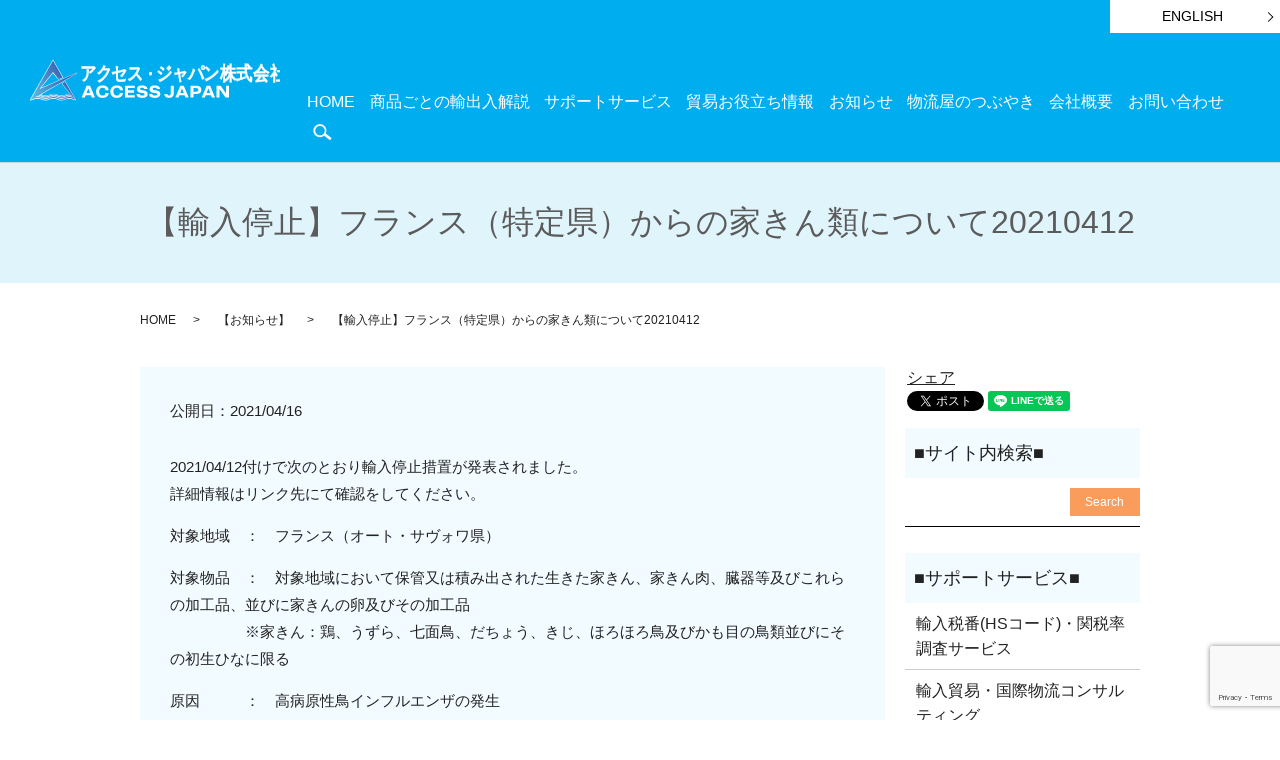

--- FILE ---
content_type: text/html; charset=UTF-8
request_url: https://www.acj2002.co.jp/blog/2021/04/16/info-50/
body_size: 9093
content:

  <!DOCTYPE HTML>

<html lang="ja" prefix="og: http://ogp.me/ns#">

<head>
<!-- Google tag (gtag.js) -->
<script async src="https://www.googletagmanager.com/gtag/js?id=AW-356840445"></script>
<script>
  window.dataLayer = window.dataLayer || [];
  function gtag(){dataLayer.push(arguments);}
  gtag('js', new Date());

  gtag('config', 'AW-356840445');
</script>

  <meta charset="utf-8">

  <meta http-equiv="X-UA-Compatible" content="IE=edge,chrome=1">

  <meta name="viewport" content="width=device-width, initial-scale=1">

  <title>【輸入停止】フランス（特定県）からの家きん類について20210412</title>

  
<!-- All in One SEO Pack 2.3.4.2 by Michael Torbert of Semper Fi Web Designob_start_detected [-1,-1] -->
<meta name="description" itemprop="description" content="2021/04/12付けで次のとおり輸入停止措置が発表されました。詳細情報はリンク先にて確認をしてください。 対象地域　：　フランス（オート・サヴォワ県） 対象物品　：　対象地域において保管又は積み出された生きた家きん、家きん肉、臓器等及びこれらの加工品、並びに家きんの卵及びその加工品 ※家きん：鶏、うずら" />

<meta name="keywords" itemprop="keywords" content="フランス,家きん,輸入,禁止,停止,鳥インフルエンザ,オートサヴォワ,【お知らせ】" />

<link rel="canonical" href="https://www.acj2002.co.jp/blog/2021/04/16/info-50/" />
<meta property="og:title" content="【輸入停止】フランス（特定県）からの家きん類について20210412" />
<meta property="og:type" content="article" />
<meta property="og:url" content="https://www.acj2002.co.jp/blog/2021/04/16/info-50/" />
<meta property="og:image" content="https://www.acj2002.co.jp/wp-content/uploads/鶏_R-768x512.jpg" />
<meta property="og:site_name" content="国際物流・通関：アクセス・ジャパン株式会社" />
<meta property="fb:admins" content="7758235" />
<meta property="fb:app_id" content="1364964566847953" />
<meta property="og:description" content="2021/04/12付けで次のとおり輸入停止措置が発表されました。詳細情報はリンク先にて確認をしてください。 対象地域　：　フランス（オート・サヴォワ県） 対象物品　：　対象地域において保管又は積み出された生きた家きん、家きん肉、臓器等及びこれらの加工品、並びに家きんの卵及びその加工品　　　　　※家きん：鶏、うずら、七面鳥、だちょう、きじ、ほろほろ鳥及びかも目の鳥類並びにその初生ひなに限る 原因　　　：　高病原性鳥インフルエンザの発生 備考　　　：　羽毛は輸入検査時における消毒措置の対象（但し書きあり） 動物検疫所からの通知はこちら↓20210412フランス（特定県）からの家きん類輸入停止 動物検疫所による生きた家きん・家きん肉の輸入を一時停止している国・地域の一覧↓https://www.maff.go.jp/aqs/topix/im/hpai.html" />
<meta property="article:publisher" content="https://www.facebook.com/acj2002" />
<meta property="article:published_time" content="2021-04-16T09:30:48Z" />
<meta property="article:modified_time" content="2021-04-16T09:36:07Z" />
<meta name="twitter:card" content="summary" />
<meta name="twitter:site" content="@acj2002_co_jp" />
<meta name="twitter:creator" content="@acj2002_co_jp" />
<meta name="twitter:domain" content="acj2002.co.jp" />
<meta name="twitter:title" content="【輸入停止】フランス（特定県）からの家きん類について20210412" />
<meta name="twitter:description" content="2021/04/12付けで次のとおり輸入停止措置が発表されました。詳細情報はリンク先にて確認をしてください。 対象地域　：　フランス（オート・サヴォワ県） 対象物品　：　対象地域において保管又は積み出された生きた家きん、家きん肉、臓器等及びこれらの加工品、並びに家きんの卵及びその加工品　　　　　※家きん：鶏、うずら、七面鳥、だちょう、きじ、ほろほろ鳥及びかも目の鳥類並びにその初生ひなに限る 原因　　　：　高病原性鳥インフルエンザの発生 備考　　　：　羽毛は輸入検査時における消毒措置の対象（但し書きあり） 動物検疫所からの通知はこちら↓20210412フランス（特定県）からの家きん類輸入停止 動物検疫所による生きた家きん・家きん肉の輸入を一時停止している国・地域の一覧↓https://www.maff.go.jp/aqs/topix/im/hpai.html" />
<meta name="twitter:image" content="https://www.acj2002.co.jp/wp-content/uploads/鶏_R-768x512.jpg" />
<meta itemprop="image" content="https://www.acj2002.co.jp/wp-content/uploads/鶏_R-768x512.jpg" />
		<script type="text/javascript">
		  var _gaq = _gaq || [];
		  _gaq.push(['_setAccount', 'UA-112333392-1']);
		  _gaq.push(['_trackPageview']);
		  (function() {
		    var ga = document.createElement('script'); ga.type = 'text/javascript'; ga.async = true;
			ga.src = ('https:' == document.location.protocol ? 'https://ssl' : 'http://www') + '.google-analytics.com/ga.js';
		    var s = document.getElementsByTagName('script')[0]; s.parentNode.insertBefore(ga, s);
		  })();
		</script>
<!-- /all in one seo pack -->
<link rel='dns-prefetch' href='//www.google.com' />
<link rel='dns-prefetch' href='//s.w.org' />
<link rel="alternate" type="application/rss+xml" title="アクセス・ジャパン株式会社 &raquo; 【輸入停止】フランス（特定県）からの家きん類について20210412 のコメントのフィード" href="https://www.acj2002.co.jp/blog/2021/04/16/info-50/feed/" />
<link rel='stylesheet' id='contact-form-7-css'  href='https://www.acj2002.co.jp/wp-content/plugins/contact-form-7/includes/css/styles.css?ver=5.1' type='text/css' media='all' />
<link rel='stylesheet' id='fancybox-css'  href='https://www.acj2002.co.jp/wp-content/plugins/easy-fancybox/css/jquery.fancybox.min.css?ver=1.3.24' type='text/css' media='screen' />
<script type='text/javascript' src='https://www.acj2002.co.jp/wp-content/themes/acj2002.net/assets/js/vendor/jquery.min.js?ver=4.9.26'></script>
<link rel='prev' title='つぶやき　第57回　2021/04/14' href='https://www.acj2002.co.jp/blog/2021/04/14/tweet20210414/' />
<link rel='next' title='【輸入停止】ハンガリー（特定県）からの家きん類について20210414' href='https://www.acj2002.co.jp/blog/2021/04/16/info-51/' />
<link rel='shortlink' href='https://www.acj2002.co.jp/?p=3971' />
<link rel="icon" href="/wp-content/uploads/cropped-ACJファビコン-32x32.png" sizes="32x32" />
<link rel="icon" href="/wp-content/uploads/cropped-ACJファビコン-192x192.png" sizes="192x192" />
<link rel="apple-touch-icon-precomposed" href="/wp-content/uploads/cropped-ACJファビコン-180x180.png" />
<meta name="msapplication-TileImage" content="/wp-content/uploads/cropped-ACJファビコン-270x270.png" />
		<style type="text/css" id="wp-custom-css">
			@keyframes sc-tate{
	0%{
		transform:translatey(-85%)
	}
  to{
    transform: translateY(4%);
  }
}
.sc_table{
border: 1px solid #999999;
}
.sc_table td{
	padding:0.5em;	
	background-color:#ffffff;
}
.sc_table tr:nth-child(odd) td{
	background:#e0f4fc;
}
@keyframes sc-yoko{
	0%{
		transform:translatex(50%)
	}
  100%{
    transform: translatex(-50%);
  }
}
.red_b{
	color:#ff0000;
	font-weight:bold;
}
.blue_b{
	color:#0000ff;
	font-weight:bold;
}
.darkblue_b{
	color:#000080;
	font-weight:bold;
}
.blue_u{
	background: linear-gradient(transparent 90%,#2222ff 90%);
}
.omakase{
	color:#000080;
	font-weight:bold;
	text-align:center;
	font-size:1.2em;
}
.acjinq{
}
td ul{
margin: 0 0 1em;
padding: 0 0 0 0.8em;
line-height: 1.6;	
}
.sankaku{
	font-size:0.8em;
	color:#999999;
}
.ind-1{
	text-indent:-1em;
	margin-left:1em;
}
.ind-2{
	text-indent:-1em;
	margin-left:2em;
}
.h2css{
	margin-top: 40px;
	background-color: #000080;
	color: #ffffff;
}
.h3css{
	margin-top: 30px;
	color: #000080;
}
.h4css{
	margin-top:20px;
	margin-bottom: 0px;
	color: #0000ff;
}
.h5css{
	margin-top: 10px;
	margin-bottom: 0px;
	color: #0000ff;
	font-size:1.5rem;
}
/*コンタクトフォーム用*/
.con-koumoku{
	line-height:1.1em;
	padding-left:1em;
	padding-top:0.5em;
}
.con-kome{
	font-size: 0.75em;
	padding-left:0.6em;
}
#Table-color {
  background: #cce6ff;
}
#Table-color.change {
  background: #99ccff;
}
/*header .global_nav .menu_icon a {
  width: 6rem!important;
}
header .global_nav .menu_icon a span {
  display: inline-block;
  width: 100%!important;
  height: auto!important;
  font-size: 1rem;
  color: #fff;
  background: unset!important;
  font-family: serif;
  white-space: normal!important;
  top: 15%!important;
  z-index: 100;
}
header .global_nav .menu_icon a::before,
header .global_nav .menu_icon a::after {
  display: none!important;
}
header .global_nav .menu_icon a.close {
  width: 20px!important;
}
header .global_nav .menu_icon a.close::before,
header .global_nav .menu_icon a.close::after {
  display: block!important;
}*/		</style>
	
  <link rel="stylesheet" href="https://www.acj2002.co.jp/wp-content/themes/acj2002.net/assets/css/main.css?1768383544">

  <script src="https://www.acj2002.co.jp/wp-content/themes/acj2002.net/assets/js/vendor/respond.min.js"></script>


  <script type="application/ld+json">
  {
    "@context": "http://schema.org",
    "@type": "BreadcrumbList",
    "itemListElement":
    [
      {
        "@type": "ListItem",
        "position": 1,
        "item":
        {
          "@id": "https://www.acj2002.co.jp/",
          "name": "アクセス・ジャパン株式会社"
        }
      },
      {
        "@type": "ListItem",
        "position": 2,
        "item":
        {
          "@id": "https://www.acj2002.co.jp/blog/category/news/",
          "name": "【お知らせ】"
        }
      },
      {
        "@type": "ListItem",
        "position": 3,
        "item":
        {
          "@id": "https://www.acj2002.co.jp/blog/2021/04/16/info-50/",
          "name": "【輸入停止】フランス（特定県）からの家きん類について20210412"
        }
      }
    ]
  }
  </script>


<script type="application/ld+json">
  {
    "@context": "http://schema.org/",
    "@type": "LocalBusiness",
    "name": "アクセス・ジャパン株式会社",
    "address": "〒282-0004 千葉県成田市古込字込前154-4　第1貨物代理店ビル202-A（成田空港内）",
    "telephone": "0476-32-6860",
    "faxNumber": "050-3606-1432",
    "url": "https://www.acj2002.co.jp",
    "email": "info_acj@acj2002.co.jp",
    "image": "https://www.acj2002.co.jp/wp-content/uploads/HPLOGO.svg",
    "logo": "https://www.acj2002.co.jp/wp-content/uploads/HPLOGO.svg",
    "datePublished": "2021-04-16T09:30:48+09:00",
    "dateModified": "2021-04-16T09:36:07+09:00"
  }
</script>




</head>

<body class="scrollTop">



  <div id="fb-root"></div>

  <script>(function(d, s, id) {

    var js, fjs = d.getElementsByTagName(s)[0];

    if (d.getElementById(id)) return;

    js = d.createElement(s); js.id = id;

    js.src = "//connect.facebook.net/ja_JP/sdk.js#xfbml=1&version=v2.9";

    fjs.parentNode.insertBefore(js, fjs);

  }(document, 'script', 'facebook-jssdk'));</script>



  <header>

    <div class="primary_header">

      <div class="row">

        
        <div class="title">

          
            <a href="https://www.acj2002.co.jp/">

              <object type="image/svg+xml" data="/wp-content/uploads/HPLOGO.svg" alt="アクセス・ジャパン株式会社"></object>

            </a>

          
        </div>

        <div class="hdr_info text-right">

          <p class="more"><a href="/en" class="add_arrow btn-white">ENGLISH</a></p>

          <p class="text-xlarge text-white">

<!--

            <strong>TEL 0476-32-6860 FAX 050-3606-1432</strong>

-->

          </p>

        </div>

        <nav class="global_nav"><ul><li><a href="https://www.acj2002.co.jp/">HOME</a></li>
<li><a href="/goods">商品ごとの輸出入解説</a></li>
<li><a href="https://www.acj2002.co.jp/support_services/">サポートサービス</a></li>
<li><a href="https://www.acj2002.co.jp/usefulinfo/">貿易お役立ち情報</a></li>
<li><a href="https://www.acj2002.co.jp/blog/category/news/">お知らせ</a></li>
<li><a href="https://www.acj2002.co.jp/blog/category/column/">物流屋のつぶやき</a></li>
<li><a href="https://www.acj2002.co.jp/companyprofile/">会社概要</a></li>
<li class="has_under"><a href="#">お問い合わせ</a>
<ul class="sub-menu">
	<li><a href="https://www.acj2002.co.jp/contact1/">お見積り依頼（法人様）</a></li>
	<li><a href="https://www.acj2002.co.jp/contact2/">お見積り依頼（個人様）</a></li>
	<li><a href="https://www.acj2002.co.jp/contact4/">貿易お悩み相談</a></li>
	<li><a href="https://www.acj2002.co.jp/blog/category/%e7%89%a9%e6%b5%81%e5%b1%8b%e3%81%ae%e8%b2%a9%e5%a3%b2%e6%83%85%e5%a0%b1/">物流屋の販売情報</a></li>
	<li><a href="https://www.acj2002.co.jp/recruit/">採用案内</a></li>
</ul>
</li>


              <li class="gnav_search">

                <a href="#">search</a>
  <div class="epress_search">
    <form method="get" action="https://www.acj2002.co.jp/">
      <input type="text" placeholder="" class="text" name="s" autocomplete="off" value="">
      <input type="submit" value="Search" class="submit">
    </form>
  </div>
  </li>

            </ul>

            <div class="menu_icon">

              <a href="#menu"><span>Menu</span></a>

            </div></nav>
      </div>

    </div>

  </header>

  <main>
              <h1 class="wow" style="">
      【輸入停止】フランス（特定県）からの家きん類について20210412            </h1>

    
    <div class="bread_wrap">
      <div class="container gutters">
        <div class="row bread">
              <ul class="col span_12">
              <li><a href="https://www.acj2002.co.jp">HOME</a></li>
                      <li><a href="https://www.acj2002.co.jp/blog/category/news/">【お知らせ】</a></li>
                      <li>【輸入停止】フランス（特定県）からの家きん類について20210412</li>
                  </ul>
          </div>
      </div>
    </div>
    <section>
      <div class="container gutters">
        <div class="row">
                    <div class="col span_9 column_main">
                  <article class="row article_detail">
      <div class="article_date">
        <p>
  <span>
        公開日：<time datetime="&lt;?php the_time('c') ;?&gt;">2021/04/16</time>
      </span>
  <span></span>
</p>
      </div>
      <div class="row">
        <div class="col span_12">
          <p>2021/04/12付けで次のとおり輸入停止措置が発表されました。<br>詳細情報はリンク先にて確認をしてください。</p>
<p>対象地域　：　フランス（<span>オート・サヴォワ県</span>）</p>
<p>対象物品　：　対象地域において保管又は積み出された生きた家きん、家きん肉、臓器等及びこれらの加工品、並びに家きんの卵及びその加工品<br>　　　　　※家きん：鶏、うずら、七面鳥、だちょう、きじ、ほろほろ鳥及びかも目の鳥類並びにその初生ひなに限る</p>
<p>原因　　　：　高病原性鳥インフルエンザの発生</p>
<p>備考　　　：　羽毛は輸入検査時における消毒措置の対象（但し書きあり）</p>
<p>動物検疫所からの通知はこちら↓<br><a href="https://www.maff.go.jp/aqs/topix/im/pdf/France_restriction12.pdf" target="_blank">20210412フランス（特定県）からの家きん類輸入停止</a></p>
<p>動物検疫所による生きた家きん・家きん肉の輸入を一時停止している国・地域の一覧↓<br><a href="https://www.maff.go.jp/aqs/topix/im/hpai.html" target="_blank">https://www.maff.go.jp/aqs/topix/im/hpai.html</a></p>        </div>
      </div>

          </article>

    <div class='epress_pager'>
      <div class="epress_pager_prev">
        <a href="https://www.acj2002.co.jp/blog/2021/04/05/info-49/" rel="prev">【輸出一部停止】鳥取県からの豚及びイノシシ並びにそれらに由来する製品について20210405</a>      </div>
      <div class="epress_pager_next">
        <a href="https://www.acj2002.co.jp/blog/2021/04/16/info-51/" rel="next">【輸入停止】ハンガリー（特定県）からの家きん類について20210414</a>      </div>
    </div>
                </div>
          <div class="col span_3 column_sub">
            <div>
<style>
.share_button {
  letter-spacing: -.40em;
  padding-top: 30px;
  margin-bottom: 7%;
}
.share_button > * {
  letter-spacing: normal;
}
.column_sub .share_button {
  margin-top: 0;
  padding-top: 0;
}
</style>
  <div class="container share_button">
    <!-- Facebook -->
    <style media="screen">
      .share_button > * {vertical-align: bottom; margin:0 2px;}
    </style>
    <div class="fb-share-button" data-href="https://www.acj2002.co.jp/blog/2021/04/16/info-50/" data-layout="button" data-size="small" data-mobile-iframe="false"><a class="fb-xfbml-parse-ignore" target="_blank" href="https://www.facebook.com/sharer/sharer.php?u=http%3A%2F%2Fweb01.iflag.jp%2Fshinki%2F1704%2Fshin-limited%2Fhtml%2Findex.html&amp;src=sdkpreparse">シェア</a></div>
    <!-- Twitter -->
    <a href="https://twitter.com/share" class="twitter-share-button">Tweet</a>
    <!-- LINE -->
    <div class="line-it-button" data-lang="ja" data-type="share-a" data-ver="3" data-url="https://www.acj2002.co.jp/blog/2021/04/16/info-50/" data-color="default" data-size="small" data-count="false" style="display: none;"></div>
    <script src="https://www.line-website.com/social-plugins/js/thirdparty/loader.min.js" async="async" defer="defer"></script>
  </div>
</div>
<div class="sidebar">
  <div class="widget_wrap"><p class="widget_header">■サイト内検索■</p>
  <div class="epress_search">
    <form method="get" action="https://www.acj2002.co.jp/">
      <input type="text" placeholder="" class="text" name="s" autocomplete="off" value="">
      <input type="submit" value="Search" class="submit">
    </form>
  </div>
  </div><div class="widget_wrap"><p class="widget_header">■サポートサービス■</p><div class="menu-%e2%96%a0%e3%82%b5%e3%83%9d%e3%83%bc%e3%83%88%e3%82%b5%e3%83%bc%e3%83%93%e3%82%b9%e2%96%a0-container"><ul id="menu-%e2%96%a0%e3%82%b5%e3%83%9d%e3%83%bc%e3%83%88%e3%82%b5%e3%83%bc%e3%83%93%e3%82%b9%e2%96%a0" class="menu"><li><a href="https://www.acj2002.co.jp/hscode_tax_selectionservice/">輸入税番(HSコード)・関税率調査サービス</a></li>
<li><a href="https://www.acj2002.co.jp/international_logistics_consulting/">輸入貿易・国際物流コンサルティング</a></li>
<li><a href="https://www.acj2002.co.jp/standards_inspection/">食器類の輸入にともなう規格検査費用等の調査</a></li>
</ul></div></div><div class="widget_wrap"><p class="widget_header">■お役立ち情報■</p><div class="menu-%e2%96%a0%e3%82%ab%e3%83%86%e3%82%b4%e3%83%aa%e3%83%bc%e2%96%a0-container"><ul id="menu-%e2%96%a0%e3%82%ab%e3%83%86%e3%82%b4%e3%83%aa%e3%83%bc%e2%96%a0" class="menu"><li><a href="https://www.acj2002.co.jp/goods/">【商品ごとの輸出入解説】</a></li>
<li><a href="https://www.acj2002.co.jp/blog/category/eachgoods/outdoor/">　・アウトドア</a></li>
<li><a href="https://www.acj2002.co.jp/blog/category/eachgoods/goods/">　・雑貨</a></li>
<li><a href="https://www.acj2002.co.jp/blog/category/eachgoods/foods/">　・食品</a></li>
<li><a href="https://www.acj2002.co.jp/blog/category/eachgoods/plants/">　・植物</a></li>
<li><a href="https://www.acj2002.co.jp/blog/category/eachgoods/e-goods/">　・電気製品</a></li>
<li><a href="https://www.acj2002.co.jp/blog/category/eachgoods/import/">　・輸入</a></li>
<li><a href="https://www.acj2002.co.jp/blog/category/eachgoods/export/">　・輸出</a></li>
<li><a href="https://www.acj2002.co.jp/blog/category/%e7%89%a9%e6%b5%81%e5%b1%8b%e3%81%ae%e8%b2%a9%e5%a3%b2%e6%83%85%e5%a0%b1/">【物流屋の販売情報】</a></li>
<li><a href="https://www.acj2002.co.jp/usefulinfo/">【貿易お役立ち情報】</a></li>
</ul></div></div><div class="widget_wrap"><p class="widget_header">投稿のタグ</p><div class="tagcloud"><a href="https://www.acj2002.co.jp/blog/tag/%e3%80%90ata%e3%82%ab%e3%83%ab%e3%83%8d%e3%80%91/" class="tag-cloud-link tag-link-49 tag-link-position-1" style="font-size: 12.2pt;" aria-label="【ATAカルネ】 (2個の項目)">【ATAカルネ】</a>
<a href="https://www.acj2002.co.jp/blog/tag/%e3%80%90%e3%82%b3%e3%83%b3%e3%83%86%e3%83%8a%e3%80%91/" class="tag-cloud-link tag-link-39 tag-link-position-2" style="font-size: 8pt;" aria-label="【コンテナ】 (1個の項目)">【コンテナ】</a>
<a href="https://www.acj2002.co.jp/blog/tag/%e3%80%90%e3%83%88%e3%83%a9%e3%83%83%e3%82%af%e3%80%91/" class="tag-cloud-link tag-link-62 tag-link-position-3" style="font-size: 15pt;" aria-label="【トラック】 (3個の項目)">【トラック】</a>
<a href="https://www.acj2002.co.jp/blog/tag/%e3%80%90%e3%83%8b%e3%83%88%e3%83%aa%e3%83%ab%e3%82%b4%e3%83%a0%e6%89%8b%e8%a2%8b%e3%80%91/" class="tag-cloud-link tag-link-47 tag-link-position-4" style="font-size: 20.833333333333pt;" aria-label="【ニトリルゴム手袋】 (6個の項目)">【ニトリルゴム手袋】</a>
<a href="https://www.acj2002.co.jp/blog/tag/%e3%80%90%e4%bb%b2%e4%bb%8b%e3%83%bb%e5%a3%b2%e8%b2%b7%e3%80%91/" class="tag-cloud-link tag-link-59 tag-link-position-5" style="font-size: 22pt;" aria-label="【仲介・売買】 (7個の項目)">【仲介・売買】</a>
<a href="https://www.acj2002.co.jp/blog/tag/%e3%80%90%e8%a6%8f%e5%88%b6%e7%b7%a9%e5%92%8c%e3%80%91/" class="tag-cloud-link tag-link-66 tag-link-position-6" style="font-size: 8pt;" aria-label="【規制緩和】 (1個の項目)">【規制緩和】</a>
<a href="https://www.acj2002.co.jp/blog/tag/%e3%82%a8%e3%82%af%e3%82%b5%e3%82%b5%e3%82%a4%e3%82%ba/" class="tag-cloud-link tag-link-92 tag-link-position-7" style="font-size: 17.333333333333pt;" aria-label="エクササイズ (4個の項目)">エクササイズ</a>
<a href="https://www.acj2002.co.jp/blog/tag/%e3%82%b9%e3%83%9d%e3%83%bc%e3%83%84/" class="tag-cloud-link tag-link-93 tag-link-position-8" style="font-size: 19.2pt;" aria-label="スポーツ (5個の項目)">スポーツ</a>
<a href="https://www.acj2002.co.jp/blog/tag/%e3%83%9e%e3%82%b9%e3%82%af/" class="tag-cloud-link tag-link-70 tag-link-position-9" style="font-size: 12.2pt;" aria-label="マスク (2個の項目)">マスク</a>
<a href="https://www.acj2002.co.jp/blog/tag/%e7%94%9f%e9%ae%ae/" class="tag-cloud-link tag-link-102 tag-link-position-10" style="font-size: 8pt;" aria-label="生鮮 (1個の項目)">生鮮</a></div>
</div><div class="widget_wrap"><p class="widget_header">アクセス・ジャパンのSNS</p><div class="menu-%e3%82%a2%e3%82%af%e3%82%bb%e3%82%b9%e3%83%bb%e3%82%b8%e3%83%a3%e3%83%91%e3%83%b3%e3%81%aesns-container"><ul id="menu-%e3%82%a2%e3%82%af%e3%82%bb%e3%82%b9%e3%83%bb%e3%82%b8%e3%83%a3%e3%83%91%e3%83%b3%e3%81%aesns" class="menu"><li><a href="https://www.facebook.com/acj2002">Facebook</a></li>
<li><a href="https://x.com/acj2002_co_jp">X（旧Twitter）</a></li>
<li><a href="https://www.instagram.com/accessjapan2002/">Instagram</a></li>
<li><a href="https://www.linkedin.com/company/accessjapan/">Linkedin</a></li>
<li><a href="https://www.youtube.com/@acj_youtube/">YouTube</a></li>
</ul></div></div>1</div>
          </div>
                  </div>
      </div>
    </section>

  </main>
<footer>    <div class="footer_nav_wrap">
      <div class="container">
        <div class="row">
        <nav class="col span_12 pc-only"><ul><li><a href="https://www.acj2002.co.jp/">HOME</a></li>
<li><a href="https://www.acj2002.co.jp/companyprofile/">会社概要</a></li>
<li><a href="https://www.acj2002.co.jp/international_logistics_consulting/">輸入貿易・国際物流コンサルティング</a></li>
<li><a href="https://www.acj2002.co.jp/support_services/">サポートサービス</a></li>
<li><a href="https://www.acj2002.co.jp/goods/">商品ごとの輸出入解説</a></li>
<li><a href="https://www.acj2002.co.jp/usefulinfo/">貿易お役立ち情報</a></li>
<li><a href="https://www.acj2002.co.jp/blog/category/%e7%89%a9%e6%b5%81%e5%b1%8b%e3%81%ae%e8%b2%a9%e5%a3%b2%e6%83%85%e5%a0%b1/">物流屋の販売情報</a></li>
<li><a href="https://www.acj2002.co.jp/contact1/">お見積り依頼（法人様）</a></li>
<li><a href="https://www.acj2002.co.jp/contact2/">お見積り依頼（個人様）</a></li>
<li><a href="https://www.acj2002.co.jp/contact4/">貿易お悩み相談</a></li>
<li><a href="https://www.acj2002.co.jp/recruit/">採用案内</a></li>
<li><a href="https://www.acj2002.co.jp/access_counter/">搬出カウンターへのアクセス</a></li>
<li><a href="https://www.acj2002.co.jp/%e7%a4%be%e5%86%85%e7%94%a8%e3%83%9a%e3%83%bc%e3%82%b8/">社内用ページ</a></li>
</ul></nav>        </div>
      </div>
    </div>
    <div class="footer_copyright_wrap">
      <div class="container">
        <div class="row">
          <div class="col span_12">
            <p>Copyright &copy; アクセス・ジャパン株式会社 All Rights Reserved.<br>
              【掲載の記事・写真・イラスト等の無断複写・転載等を禁じます】</p>
          </div>
        </div>
      </div>
    </div>
    <p class="pagetop"><a href="#top"></a></p>
  </footer>

  <script src="https://www.acj2002.co.jp/wp-content/themes/acj2002.net/assets/js/vendor/bundle.js"></script>
  <script src="https://www.acj2002.co.jp/wp-content/themes/acj2002.net/assets/js/main.js?"></script>

  <!-- twitter -->
  <script>!function(d,s,id){var js,fjs=d.getElementsByTagName(s)[0],p=/^http:/.test(d.location)?'http':'https';if(!d.getElementById(id)){js=d.createElement(s);js.id=id;js.src=p+'://platform.twitter.com/widgets.js';fjs.parentNode.insertBefore(js,fjs);}}(document, 'script', 'twitter-wjs');</script>

  <script src="https://d.line-scdn.net/r/web/social-plugin/js/thirdparty/loader.min.js" async="async" defer="defer"></script>

  <script type="text/javascript">var fb_timeout, fb_opts={'overlayShow':true,'hideOnOverlayClick':true,'showCloseButton':true,'margin':20,'centerOnScroll':false,'enableEscapeButton':true,'autoScale':true };
if(typeof easy_fancybox_handler==='undefined'){
var easy_fancybox_handler=function(){
	jQuery([".nolightbox","a.wp-block-file__button","a.pin-it-button","a[href*='pinterest.com\/pin\/create']","a[href*='facebook.com\/share']","a[href*='twitter.com\/share']"].join(',')).addClass('nofancybox');
	jQuery('a.fancybox-close').on('click',function(e){e.preventDefault();jQuery.fancybox.close()});
	/* IMG */
	var fb_IMG_select='a[href*=".jpg"]:not(.nofancybox,li.nofancybox>a),area[href*=".jpg"]:not(.nofancybox),a[href*=".jpeg"]:not(.nofancybox,li.nofancybox>a),area[href*=".jpeg"]:not(.nofancybox),a[href*=".png"]:not(.nofancybox,li.nofancybox>a),area[href*=".png"]:not(.nofancybox),a[href*=".webp"]:not(.nofancybox,li.nofancybox>a),area[href*=".webp"]:not(.nofancybox)';
	jQuery(fb_IMG_select).addClass('fancybox image');
	jQuery('a.fancybox,area.fancybox,li.fancybox a').each(function(){jQuery(this).fancybox(jQuery.extend({},fb_opts,{'type':'image','transitionIn':'elastic','easingIn':'easeOutBack','transitionOut':'elastic','easingOut':'easeInBack','opacity':false,'hideOnContentClick':false,'titleShow':false,'titlePosition':'over','titleFromAlt':false,'showNavArrows':true,'enableKeyboardNav':true,'cyclic':false}))});
	/* PDF */
	jQuery('a.fancybox-pdf,area.fancybox-pdf,li.fancybox-pdf a').each(function(){jQuery(this).fancybox(jQuery.extend({},fb_opts,{'type':'iframe','width':'90%','height':'90%','padding':10,'titleShow':false,'titlePosition':'float','titleFromAlt':true,'autoDimensions':false,'scrolling':'no'}))});
	/* YouTube */
	jQuery('a[href*="youtu.be/"],area[href*="youtu.be/"],a[href*="youtube.com/"],area[href*="youtube.com/"]').filter(function(){return this.href.match(/\/(?:youtu\.be|watch\?|embed\/)/);}).not('.nofancybox,li.nofancybox>a').addClass('fancybox-youtube');
	jQuery('a.fancybox-youtube,area.fancybox-youtube,li.fancybox-youtube a').each(function(){jQuery(this).fancybox(jQuery.extend({},fb_opts,{'type':'iframe','width':640,'height':360,'keepRatio':1,'titleShow':false,'titlePosition':'float','titleFromAlt':true,'onStart':function(a,i,o){var splitOn=a[i].href.indexOf("?");var urlParms=(splitOn>-1)?a[i].href.substring(splitOn):"";o.allowfullscreen=(urlParms.indexOf("fs=0")>-1)?false:true;o.href=a[i].href.replace(/https?:\/\/(?:www\.)?youtu(?:\.be\/([^\?]+)\??|be\.com\/watch\?(.*(?=v=))v=([^&]+))(.*)/gi,"https://www.youtube.com/embed/$1$3?$2$4&autoplay=1");}}))});
};};
var easy_fancybox_auto=function(){setTimeout(function(){jQuery('#fancybox-auto').trigger('click')},1000);};
jQuery(easy_fancybox_handler);jQuery(document).on('post-load',easy_fancybox_handler);
jQuery(easy_fancybox_auto);</script><script type='text/javascript'>
/* <![CDATA[ */
var wpcf7 = {"apiSettings":{"root":"https:\/\/www.acj2002.co.jp\/wp-json\/contact-form-7\/v1","namespace":"contact-form-7\/v1"}};
/* ]]> */
</script>
<script type='text/javascript' src='https://www.acj2002.co.jp/wp-content/plugins/contact-form-7/includes/js/scripts.js?ver=5.1'></script>
<script type='text/javascript' src='https://www.google.com/recaptcha/api.js?render=6LfRFh8rAAAAAC_3qgGfBcibAcIE3H7a4MydyhNT&#038;ver=3.0'></script>
<script type='text/javascript' src='https://www.acj2002.co.jp/wp-content/plugins/easy-fancybox/js/jquery.fancybox.min.js?ver=1.3.24'></script>
<script type='text/javascript' src='https://www.acj2002.co.jp/wp-content/plugins/easy-fancybox/js/jquery.easing.min.js?ver=1.4.1'></script>
<script type="text/javascript">
( function( grecaptcha, sitekey ) {

	var wpcf7recaptcha = {
		execute: function() {
			grecaptcha.execute(
				sitekey,
				{ action: 'homepage' }
			).then( function( token ) {
				var forms = document.getElementsByTagName( 'form' );

				for ( var i = 0; i < forms.length; i++ ) {
					var fields = forms[ i ].getElementsByTagName( 'input' );

					for ( var j = 0; j < fields.length; j++ ) {
						var field = fields[ j ];

						if ( 'g-recaptcha-response' === field.getAttribute( 'name' ) ) {
							field.setAttribute( 'value', token );
							break;
						}
					}
				}
			} );
		}
	};

	grecaptcha.ready( wpcf7recaptcha.execute );

	document.addEventListener( 'wpcf7submit', wpcf7recaptcha.execute, false );

} )( grecaptcha, '6LfRFh8rAAAAAC_3qgGfBcibAcIE3H7a4MydyhNT' );
</script>
      <!-- 下層ページのrecaptcha v2対策 -->
    <script type="text/javascript">
    var recaptchaCallback = function() {
      var forms = document.getElementsByTagName('form');
      var pattern = /(^|\s)g-recaptcha(\s|$)/;

      for (var i = 0; i < forms.length; i++) {
        var divs = forms[i].getElementsByTagName('div');

        for (var j = 0; j < divs.length; j++) {
          var sitekey = divs[j].getAttribute('data-sitekey');

          if (divs[j].className && divs[j].className.match(pattern) && sitekey) {
            grecaptcha.render(divs[j], {
              'sitekey': sitekey,
              'theme': divs[j].getAttribute('data-theme'),
              'type': divs[j].getAttribute('data-type'),
              'size': divs[j].getAttribute('data-size'),
              'tabindex': divs[j].getAttribute('data-tabindex'),
              'callback': divs[j].getAttribute('data-callback'),
              'expired-callback': divs[j].getAttribute('data-expired-callback')
            });

            break;
          }
        }
      }
    }
    </script>
    <script type='text/javascript' src='https://www.google.com/recaptcha/api.js?onload=recaptchaCallback&#038;render=explicit&#038;ver=2.0'></script>
  </body>
</html>


--- FILE ---
content_type: text/html; charset=utf-8
request_url: https://www.google.com/recaptcha/api2/anchor?ar=1&k=6LfRFh8rAAAAAC_3qgGfBcibAcIE3H7a4MydyhNT&co=aHR0cHM6Ly93d3cuYWNqMjAwMi5jby5qcDo0NDM.&hl=en&v=9TiwnJFHeuIw_s0wSd3fiKfN&size=invisible&anchor-ms=20000&execute-ms=30000&cb=g5vho9hotn2k
body_size: 48295
content:
<!DOCTYPE HTML><html dir="ltr" lang="en"><head><meta http-equiv="Content-Type" content="text/html; charset=UTF-8">
<meta http-equiv="X-UA-Compatible" content="IE=edge">
<title>reCAPTCHA</title>
<style type="text/css">
/* cyrillic-ext */
@font-face {
  font-family: 'Roboto';
  font-style: normal;
  font-weight: 400;
  font-stretch: 100%;
  src: url(//fonts.gstatic.com/s/roboto/v48/KFO7CnqEu92Fr1ME7kSn66aGLdTylUAMa3GUBHMdazTgWw.woff2) format('woff2');
  unicode-range: U+0460-052F, U+1C80-1C8A, U+20B4, U+2DE0-2DFF, U+A640-A69F, U+FE2E-FE2F;
}
/* cyrillic */
@font-face {
  font-family: 'Roboto';
  font-style: normal;
  font-weight: 400;
  font-stretch: 100%;
  src: url(//fonts.gstatic.com/s/roboto/v48/KFO7CnqEu92Fr1ME7kSn66aGLdTylUAMa3iUBHMdazTgWw.woff2) format('woff2');
  unicode-range: U+0301, U+0400-045F, U+0490-0491, U+04B0-04B1, U+2116;
}
/* greek-ext */
@font-face {
  font-family: 'Roboto';
  font-style: normal;
  font-weight: 400;
  font-stretch: 100%;
  src: url(//fonts.gstatic.com/s/roboto/v48/KFO7CnqEu92Fr1ME7kSn66aGLdTylUAMa3CUBHMdazTgWw.woff2) format('woff2');
  unicode-range: U+1F00-1FFF;
}
/* greek */
@font-face {
  font-family: 'Roboto';
  font-style: normal;
  font-weight: 400;
  font-stretch: 100%;
  src: url(//fonts.gstatic.com/s/roboto/v48/KFO7CnqEu92Fr1ME7kSn66aGLdTylUAMa3-UBHMdazTgWw.woff2) format('woff2');
  unicode-range: U+0370-0377, U+037A-037F, U+0384-038A, U+038C, U+038E-03A1, U+03A3-03FF;
}
/* math */
@font-face {
  font-family: 'Roboto';
  font-style: normal;
  font-weight: 400;
  font-stretch: 100%;
  src: url(//fonts.gstatic.com/s/roboto/v48/KFO7CnqEu92Fr1ME7kSn66aGLdTylUAMawCUBHMdazTgWw.woff2) format('woff2');
  unicode-range: U+0302-0303, U+0305, U+0307-0308, U+0310, U+0312, U+0315, U+031A, U+0326-0327, U+032C, U+032F-0330, U+0332-0333, U+0338, U+033A, U+0346, U+034D, U+0391-03A1, U+03A3-03A9, U+03B1-03C9, U+03D1, U+03D5-03D6, U+03F0-03F1, U+03F4-03F5, U+2016-2017, U+2034-2038, U+203C, U+2040, U+2043, U+2047, U+2050, U+2057, U+205F, U+2070-2071, U+2074-208E, U+2090-209C, U+20D0-20DC, U+20E1, U+20E5-20EF, U+2100-2112, U+2114-2115, U+2117-2121, U+2123-214F, U+2190, U+2192, U+2194-21AE, U+21B0-21E5, U+21F1-21F2, U+21F4-2211, U+2213-2214, U+2216-22FF, U+2308-230B, U+2310, U+2319, U+231C-2321, U+2336-237A, U+237C, U+2395, U+239B-23B7, U+23D0, U+23DC-23E1, U+2474-2475, U+25AF, U+25B3, U+25B7, U+25BD, U+25C1, U+25CA, U+25CC, U+25FB, U+266D-266F, U+27C0-27FF, U+2900-2AFF, U+2B0E-2B11, U+2B30-2B4C, U+2BFE, U+3030, U+FF5B, U+FF5D, U+1D400-1D7FF, U+1EE00-1EEFF;
}
/* symbols */
@font-face {
  font-family: 'Roboto';
  font-style: normal;
  font-weight: 400;
  font-stretch: 100%;
  src: url(//fonts.gstatic.com/s/roboto/v48/KFO7CnqEu92Fr1ME7kSn66aGLdTylUAMaxKUBHMdazTgWw.woff2) format('woff2');
  unicode-range: U+0001-000C, U+000E-001F, U+007F-009F, U+20DD-20E0, U+20E2-20E4, U+2150-218F, U+2190, U+2192, U+2194-2199, U+21AF, U+21E6-21F0, U+21F3, U+2218-2219, U+2299, U+22C4-22C6, U+2300-243F, U+2440-244A, U+2460-24FF, U+25A0-27BF, U+2800-28FF, U+2921-2922, U+2981, U+29BF, U+29EB, U+2B00-2BFF, U+4DC0-4DFF, U+FFF9-FFFB, U+10140-1018E, U+10190-1019C, U+101A0, U+101D0-101FD, U+102E0-102FB, U+10E60-10E7E, U+1D2C0-1D2D3, U+1D2E0-1D37F, U+1F000-1F0FF, U+1F100-1F1AD, U+1F1E6-1F1FF, U+1F30D-1F30F, U+1F315, U+1F31C, U+1F31E, U+1F320-1F32C, U+1F336, U+1F378, U+1F37D, U+1F382, U+1F393-1F39F, U+1F3A7-1F3A8, U+1F3AC-1F3AF, U+1F3C2, U+1F3C4-1F3C6, U+1F3CA-1F3CE, U+1F3D4-1F3E0, U+1F3ED, U+1F3F1-1F3F3, U+1F3F5-1F3F7, U+1F408, U+1F415, U+1F41F, U+1F426, U+1F43F, U+1F441-1F442, U+1F444, U+1F446-1F449, U+1F44C-1F44E, U+1F453, U+1F46A, U+1F47D, U+1F4A3, U+1F4B0, U+1F4B3, U+1F4B9, U+1F4BB, U+1F4BF, U+1F4C8-1F4CB, U+1F4D6, U+1F4DA, U+1F4DF, U+1F4E3-1F4E6, U+1F4EA-1F4ED, U+1F4F7, U+1F4F9-1F4FB, U+1F4FD-1F4FE, U+1F503, U+1F507-1F50B, U+1F50D, U+1F512-1F513, U+1F53E-1F54A, U+1F54F-1F5FA, U+1F610, U+1F650-1F67F, U+1F687, U+1F68D, U+1F691, U+1F694, U+1F698, U+1F6AD, U+1F6B2, U+1F6B9-1F6BA, U+1F6BC, U+1F6C6-1F6CF, U+1F6D3-1F6D7, U+1F6E0-1F6EA, U+1F6F0-1F6F3, U+1F6F7-1F6FC, U+1F700-1F7FF, U+1F800-1F80B, U+1F810-1F847, U+1F850-1F859, U+1F860-1F887, U+1F890-1F8AD, U+1F8B0-1F8BB, U+1F8C0-1F8C1, U+1F900-1F90B, U+1F93B, U+1F946, U+1F984, U+1F996, U+1F9E9, U+1FA00-1FA6F, U+1FA70-1FA7C, U+1FA80-1FA89, U+1FA8F-1FAC6, U+1FACE-1FADC, U+1FADF-1FAE9, U+1FAF0-1FAF8, U+1FB00-1FBFF;
}
/* vietnamese */
@font-face {
  font-family: 'Roboto';
  font-style: normal;
  font-weight: 400;
  font-stretch: 100%;
  src: url(//fonts.gstatic.com/s/roboto/v48/KFO7CnqEu92Fr1ME7kSn66aGLdTylUAMa3OUBHMdazTgWw.woff2) format('woff2');
  unicode-range: U+0102-0103, U+0110-0111, U+0128-0129, U+0168-0169, U+01A0-01A1, U+01AF-01B0, U+0300-0301, U+0303-0304, U+0308-0309, U+0323, U+0329, U+1EA0-1EF9, U+20AB;
}
/* latin-ext */
@font-face {
  font-family: 'Roboto';
  font-style: normal;
  font-weight: 400;
  font-stretch: 100%;
  src: url(//fonts.gstatic.com/s/roboto/v48/KFO7CnqEu92Fr1ME7kSn66aGLdTylUAMa3KUBHMdazTgWw.woff2) format('woff2');
  unicode-range: U+0100-02BA, U+02BD-02C5, U+02C7-02CC, U+02CE-02D7, U+02DD-02FF, U+0304, U+0308, U+0329, U+1D00-1DBF, U+1E00-1E9F, U+1EF2-1EFF, U+2020, U+20A0-20AB, U+20AD-20C0, U+2113, U+2C60-2C7F, U+A720-A7FF;
}
/* latin */
@font-face {
  font-family: 'Roboto';
  font-style: normal;
  font-weight: 400;
  font-stretch: 100%;
  src: url(//fonts.gstatic.com/s/roboto/v48/KFO7CnqEu92Fr1ME7kSn66aGLdTylUAMa3yUBHMdazQ.woff2) format('woff2');
  unicode-range: U+0000-00FF, U+0131, U+0152-0153, U+02BB-02BC, U+02C6, U+02DA, U+02DC, U+0304, U+0308, U+0329, U+2000-206F, U+20AC, U+2122, U+2191, U+2193, U+2212, U+2215, U+FEFF, U+FFFD;
}
/* cyrillic-ext */
@font-face {
  font-family: 'Roboto';
  font-style: normal;
  font-weight: 500;
  font-stretch: 100%;
  src: url(//fonts.gstatic.com/s/roboto/v48/KFO7CnqEu92Fr1ME7kSn66aGLdTylUAMa3GUBHMdazTgWw.woff2) format('woff2');
  unicode-range: U+0460-052F, U+1C80-1C8A, U+20B4, U+2DE0-2DFF, U+A640-A69F, U+FE2E-FE2F;
}
/* cyrillic */
@font-face {
  font-family: 'Roboto';
  font-style: normal;
  font-weight: 500;
  font-stretch: 100%;
  src: url(//fonts.gstatic.com/s/roboto/v48/KFO7CnqEu92Fr1ME7kSn66aGLdTylUAMa3iUBHMdazTgWw.woff2) format('woff2');
  unicode-range: U+0301, U+0400-045F, U+0490-0491, U+04B0-04B1, U+2116;
}
/* greek-ext */
@font-face {
  font-family: 'Roboto';
  font-style: normal;
  font-weight: 500;
  font-stretch: 100%;
  src: url(//fonts.gstatic.com/s/roboto/v48/KFO7CnqEu92Fr1ME7kSn66aGLdTylUAMa3CUBHMdazTgWw.woff2) format('woff2');
  unicode-range: U+1F00-1FFF;
}
/* greek */
@font-face {
  font-family: 'Roboto';
  font-style: normal;
  font-weight: 500;
  font-stretch: 100%;
  src: url(//fonts.gstatic.com/s/roboto/v48/KFO7CnqEu92Fr1ME7kSn66aGLdTylUAMa3-UBHMdazTgWw.woff2) format('woff2');
  unicode-range: U+0370-0377, U+037A-037F, U+0384-038A, U+038C, U+038E-03A1, U+03A3-03FF;
}
/* math */
@font-face {
  font-family: 'Roboto';
  font-style: normal;
  font-weight: 500;
  font-stretch: 100%;
  src: url(//fonts.gstatic.com/s/roboto/v48/KFO7CnqEu92Fr1ME7kSn66aGLdTylUAMawCUBHMdazTgWw.woff2) format('woff2');
  unicode-range: U+0302-0303, U+0305, U+0307-0308, U+0310, U+0312, U+0315, U+031A, U+0326-0327, U+032C, U+032F-0330, U+0332-0333, U+0338, U+033A, U+0346, U+034D, U+0391-03A1, U+03A3-03A9, U+03B1-03C9, U+03D1, U+03D5-03D6, U+03F0-03F1, U+03F4-03F5, U+2016-2017, U+2034-2038, U+203C, U+2040, U+2043, U+2047, U+2050, U+2057, U+205F, U+2070-2071, U+2074-208E, U+2090-209C, U+20D0-20DC, U+20E1, U+20E5-20EF, U+2100-2112, U+2114-2115, U+2117-2121, U+2123-214F, U+2190, U+2192, U+2194-21AE, U+21B0-21E5, U+21F1-21F2, U+21F4-2211, U+2213-2214, U+2216-22FF, U+2308-230B, U+2310, U+2319, U+231C-2321, U+2336-237A, U+237C, U+2395, U+239B-23B7, U+23D0, U+23DC-23E1, U+2474-2475, U+25AF, U+25B3, U+25B7, U+25BD, U+25C1, U+25CA, U+25CC, U+25FB, U+266D-266F, U+27C0-27FF, U+2900-2AFF, U+2B0E-2B11, U+2B30-2B4C, U+2BFE, U+3030, U+FF5B, U+FF5D, U+1D400-1D7FF, U+1EE00-1EEFF;
}
/* symbols */
@font-face {
  font-family: 'Roboto';
  font-style: normal;
  font-weight: 500;
  font-stretch: 100%;
  src: url(//fonts.gstatic.com/s/roboto/v48/KFO7CnqEu92Fr1ME7kSn66aGLdTylUAMaxKUBHMdazTgWw.woff2) format('woff2');
  unicode-range: U+0001-000C, U+000E-001F, U+007F-009F, U+20DD-20E0, U+20E2-20E4, U+2150-218F, U+2190, U+2192, U+2194-2199, U+21AF, U+21E6-21F0, U+21F3, U+2218-2219, U+2299, U+22C4-22C6, U+2300-243F, U+2440-244A, U+2460-24FF, U+25A0-27BF, U+2800-28FF, U+2921-2922, U+2981, U+29BF, U+29EB, U+2B00-2BFF, U+4DC0-4DFF, U+FFF9-FFFB, U+10140-1018E, U+10190-1019C, U+101A0, U+101D0-101FD, U+102E0-102FB, U+10E60-10E7E, U+1D2C0-1D2D3, U+1D2E0-1D37F, U+1F000-1F0FF, U+1F100-1F1AD, U+1F1E6-1F1FF, U+1F30D-1F30F, U+1F315, U+1F31C, U+1F31E, U+1F320-1F32C, U+1F336, U+1F378, U+1F37D, U+1F382, U+1F393-1F39F, U+1F3A7-1F3A8, U+1F3AC-1F3AF, U+1F3C2, U+1F3C4-1F3C6, U+1F3CA-1F3CE, U+1F3D4-1F3E0, U+1F3ED, U+1F3F1-1F3F3, U+1F3F5-1F3F7, U+1F408, U+1F415, U+1F41F, U+1F426, U+1F43F, U+1F441-1F442, U+1F444, U+1F446-1F449, U+1F44C-1F44E, U+1F453, U+1F46A, U+1F47D, U+1F4A3, U+1F4B0, U+1F4B3, U+1F4B9, U+1F4BB, U+1F4BF, U+1F4C8-1F4CB, U+1F4D6, U+1F4DA, U+1F4DF, U+1F4E3-1F4E6, U+1F4EA-1F4ED, U+1F4F7, U+1F4F9-1F4FB, U+1F4FD-1F4FE, U+1F503, U+1F507-1F50B, U+1F50D, U+1F512-1F513, U+1F53E-1F54A, U+1F54F-1F5FA, U+1F610, U+1F650-1F67F, U+1F687, U+1F68D, U+1F691, U+1F694, U+1F698, U+1F6AD, U+1F6B2, U+1F6B9-1F6BA, U+1F6BC, U+1F6C6-1F6CF, U+1F6D3-1F6D7, U+1F6E0-1F6EA, U+1F6F0-1F6F3, U+1F6F7-1F6FC, U+1F700-1F7FF, U+1F800-1F80B, U+1F810-1F847, U+1F850-1F859, U+1F860-1F887, U+1F890-1F8AD, U+1F8B0-1F8BB, U+1F8C0-1F8C1, U+1F900-1F90B, U+1F93B, U+1F946, U+1F984, U+1F996, U+1F9E9, U+1FA00-1FA6F, U+1FA70-1FA7C, U+1FA80-1FA89, U+1FA8F-1FAC6, U+1FACE-1FADC, U+1FADF-1FAE9, U+1FAF0-1FAF8, U+1FB00-1FBFF;
}
/* vietnamese */
@font-face {
  font-family: 'Roboto';
  font-style: normal;
  font-weight: 500;
  font-stretch: 100%;
  src: url(//fonts.gstatic.com/s/roboto/v48/KFO7CnqEu92Fr1ME7kSn66aGLdTylUAMa3OUBHMdazTgWw.woff2) format('woff2');
  unicode-range: U+0102-0103, U+0110-0111, U+0128-0129, U+0168-0169, U+01A0-01A1, U+01AF-01B0, U+0300-0301, U+0303-0304, U+0308-0309, U+0323, U+0329, U+1EA0-1EF9, U+20AB;
}
/* latin-ext */
@font-face {
  font-family: 'Roboto';
  font-style: normal;
  font-weight: 500;
  font-stretch: 100%;
  src: url(//fonts.gstatic.com/s/roboto/v48/KFO7CnqEu92Fr1ME7kSn66aGLdTylUAMa3KUBHMdazTgWw.woff2) format('woff2');
  unicode-range: U+0100-02BA, U+02BD-02C5, U+02C7-02CC, U+02CE-02D7, U+02DD-02FF, U+0304, U+0308, U+0329, U+1D00-1DBF, U+1E00-1E9F, U+1EF2-1EFF, U+2020, U+20A0-20AB, U+20AD-20C0, U+2113, U+2C60-2C7F, U+A720-A7FF;
}
/* latin */
@font-face {
  font-family: 'Roboto';
  font-style: normal;
  font-weight: 500;
  font-stretch: 100%;
  src: url(//fonts.gstatic.com/s/roboto/v48/KFO7CnqEu92Fr1ME7kSn66aGLdTylUAMa3yUBHMdazQ.woff2) format('woff2');
  unicode-range: U+0000-00FF, U+0131, U+0152-0153, U+02BB-02BC, U+02C6, U+02DA, U+02DC, U+0304, U+0308, U+0329, U+2000-206F, U+20AC, U+2122, U+2191, U+2193, U+2212, U+2215, U+FEFF, U+FFFD;
}
/* cyrillic-ext */
@font-face {
  font-family: 'Roboto';
  font-style: normal;
  font-weight: 900;
  font-stretch: 100%;
  src: url(//fonts.gstatic.com/s/roboto/v48/KFO7CnqEu92Fr1ME7kSn66aGLdTylUAMa3GUBHMdazTgWw.woff2) format('woff2');
  unicode-range: U+0460-052F, U+1C80-1C8A, U+20B4, U+2DE0-2DFF, U+A640-A69F, U+FE2E-FE2F;
}
/* cyrillic */
@font-face {
  font-family: 'Roboto';
  font-style: normal;
  font-weight: 900;
  font-stretch: 100%;
  src: url(//fonts.gstatic.com/s/roboto/v48/KFO7CnqEu92Fr1ME7kSn66aGLdTylUAMa3iUBHMdazTgWw.woff2) format('woff2');
  unicode-range: U+0301, U+0400-045F, U+0490-0491, U+04B0-04B1, U+2116;
}
/* greek-ext */
@font-face {
  font-family: 'Roboto';
  font-style: normal;
  font-weight: 900;
  font-stretch: 100%;
  src: url(//fonts.gstatic.com/s/roboto/v48/KFO7CnqEu92Fr1ME7kSn66aGLdTylUAMa3CUBHMdazTgWw.woff2) format('woff2');
  unicode-range: U+1F00-1FFF;
}
/* greek */
@font-face {
  font-family: 'Roboto';
  font-style: normal;
  font-weight: 900;
  font-stretch: 100%;
  src: url(//fonts.gstatic.com/s/roboto/v48/KFO7CnqEu92Fr1ME7kSn66aGLdTylUAMa3-UBHMdazTgWw.woff2) format('woff2');
  unicode-range: U+0370-0377, U+037A-037F, U+0384-038A, U+038C, U+038E-03A1, U+03A3-03FF;
}
/* math */
@font-face {
  font-family: 'Roboto';
  font-style: normal;
  font-weight: 900;
  font-stretch: 100%;
  src: url(//fonts.gstatic.com/s/roboto/v48/KFO7CnqEu92Fr1ME7kSn66aGLdTylUAMawCUBHMdazTgWw.woff2) format('woff2');
  unicode-range: U+0302-0303, U+0305, U+0307-0308, U+0310, U+0312, U+0315, U+031A, U+0326-0327, U+032C, U+032F-0330, U+0332-0333, U+0338, U+033A, U+0346, U+034D, U+0391-03A1, U+03A3-03A9, U+03B1-03C9, U+03D1, U+03D5-03D6, U+03F0-03F1, U+03F4-03F5, U+2016-2017, U+2034-2038, U+203C, U+2040, U+2043, U+2047, U+2050, U+2057, U+205F, U+2070-2071, U+2074-208E, U+2090-209C, U+20D0-20DC, U+20E1, U+20E5-20EF, U+2100-2112, U+2114-2115, U+2117-2121, U+2123-214F, U+2190, U+2192, U+2194-21AE, U+21B0-21E5, U+21F1-21F2, U+21F4-2211, U+2213-2214, U+2216-22FF, U+2308-230B, U+2310, U+2319, U+231C-2321, U+2336-237A, U+237C, U+2395, U+239B-23B7, U+23D0, U+23DC-23E1, U+2474-2475, U+25AF, U+25B3, U+25B7, U+25BD, U+25C1, U+25CA, U+25CC, U+25FB, U+266D-266F, U+27C0-27FF, U+2900-2AFF, U+2B0E-2B11, U+2B30-2B4C, U+2BFE, U+3030, U+FF5B, U+FF5D, U+1D400-1D7FF, U+1EE00-1EEFF;
}
/* symbols */
@font-face {
  font-family: 'Roboto';
  font-style: normal;
  font-weight: 900;
  font-stretch: 100%;
  src: url(//fonts.gstatic.com/s/roboto/v48/KFO7CnqEu92Fr1ME7kSn66aGLdTylUAMaxKUBHMdazTgWw.woff2) format('woff2');
  unicode-range: U+0001-000C, U+000E-001F, U+007F-009F, U+20DD-20E0, U+20E2-20E4, U+2150-218F, U+2190, U+2192, U+2194-2199, U+21AF, U+21E6-21F0, U+21F3, U+2218-2219, U+2299, U+22C4-22C6, U+2300-243F, U+2440-244A, U+2460-24FF, U+25A0-27BF, U+2800-28FF, U+2921-2922, U+2981, U+29BF, U+29EB, U+2B00-2BFF, U+4DC0-4DFF, U+FFF9-FFFB, U+10140-1018E, U+10190-1019C, U+101A0, U+101D0-101FD, U+102E0-102FB, U+10E60-10E7E, U+1D2C0-1D2D3, U+1D2E0-1D37F, U+1F000-1F0FF, U+1F100-1F1AD, U+1F1E6-1F1FF, U+1F30D-1F30F, U+1F315, U+1F31C, U+1F31E, U+1F320-1F32C, U+1F336, U+1F378, U+1F37D, U+1F382, U+1F393-1F39F, U+1F3A7-1F3A8, U+1F3AC-1F3AF, U+1F3C2, U+1F3C4-1F3C6, U+1F3CA-1F3CE, U+1F3D4-1F3E0, U+1F3ED, U+1F3F1-1F3F3, U+1F3F5-1F3F7, U+1F408, U+1F415, U+1F41F, U+1F426, U+1F43F, U+1F441-1F442, U+1F444, U+1F446-1F449, U+1F44C-1F44E, U+1F453, U+1F46A, U+1F47D, U+1F4A3, U+1F4B0, U+1F4B3, U+1F4B9, U+1F4BB, U+1F4BF, U+1F4C8-1F4CB, U+1F4D6, U+1F4DA, U+1F4DF, U+1F4E3-1F4E6, U+1F4EA-1F4ED, U+1F4F7, U+1F4F9-1F4FB, U+1F4FD-1F4FE, U+1F503, U+1F507-1F50B, U+1F50D, U+1F512-1F513, U+1F53E-1F54A, U+1F54F-1F5FA, U+1F610, U+1F650-1F67F, U+1F687, U+1F68D, U+1F691, U+1F694, U+1F698, U+1F6AD, U+1F6B2, U+1F6B9-1F6BA, U+1F6BC, U+1F6C6-1F6CF, U+1F6D3-1F6D7, U+1F6E0-1F6EA, U+1F6F0-1F6F3, U+1F6F7-1F6FC, U+1F700-1F7FF, U+1F800-1F80B, U+1F810-1F847, U+1F850-1F859, U+1F860-1F887, U+1F890-1F8AD, U+1F8B0-1F8BB, U+1F8C0-1F8C1, U+1F900-1F90B, U+1F93B, U+1F946, U+1F984, U+1F996, U+1F9E9, U+1FA00-1FA6F, U+1FA70-1FA7C, U+1FA80-1FA89, U+1FA8F-1FAC6, U+1FACE-1FADC, U+1FADF-1FAE9, U+1FAF0-1FAF8, U+1FB00-1FBFF;
}
/* vietnamese */
@font-face {
  font-family: 'Roboto';
  font-style: normal;
  font-weight: 900;
  font-stretch: 100%;
  src: url(//fonts.gstatic.com/s/roboto/v48/KFO7CnqEu92Fr1ME7kSn66aGLdTylUAMa3OUBHMdazTgWw.woff2) format('woff2');
  unicode-range: U+0102-0103, U+0110-0111, U+0128-0129, U+0168-0169, U+01A0-01A1, U+01AF-01B0, U+0300-0301, U+0303-0304, U+0308-0309, U+0323, U+0329, U+1EA0-1EF9, U+20AB;
}
/* latin-ext */
@font-face {
  font-family: 'Roboto';
  font-style: normal;
  font-weight: 900;
  font-stretch: 100%;
  src: url(//fonts.gstatic.com/s/roboto/v48/KFO7CnqEu92Fr1ME7kSn66aGLdTylUAMa3KUBHMdazTgWw.woff2) format('woff2');
  unicode-range: U+0100-02BA, U+02BD-02C5, U+02C7-02CC, U+02CE-02D7, U+02DD-02FF, U+0304, U+0308, U+0329, U+1D00-1DBF, U+1E00-1E9F, U+1EF2-1EFF, U+2020, U+20A0-20AB, U+20AD-20C0, U+2113, U+2C60-2C7F, U+A720-A7FF;
}
/* latin */
@font-face {
  font-family: 'Roboto';
  font-style: normal;
  font-weight: 900;
  font-stretch: 100%;
  src: url(//fonts.gstatic.com/s/roboto/v48/KFO7CnqEu92Fr1ME7kSn66aGLdTylUAMa3yUBHMdazQ.woff2) format('woff2');
  unicode-range: U+0000-00FF, U+0131, U+0152-0153, U+02BB-02BC, U+02C6, U+02DA, U+02DC, U+0304, U+0308, U+0329, U+2000-206F, U+20AC, U+2122, U+2191, U+2193, U+2212, U+2215, U+FEFF, U+FFFD;
}

</style>
<link rel="stylesheet" type="text/css" href="https://www.gstatic.com/recaptcha/releases/9TiwnJFHeuIw_s0wSd3fiKfN/styles__ltr.css">
<script nonce="efpqWgx_Ks71wCEYexv-SQ" type="text/javascript">window['__recaptcha_api'] = 'https://www.google.com/recaptcha/api2/';</script>
<script type="text/javascript" src="https://www.gstatic.com/recaptcha/releases/9TiwnJFHeuIw_s0wSd3fiKfN/recaptcha__en.js" nonce="efpqWgx_Ks71wCEYexv-SQ">
      
    </script></head>
<body><div id="rc-anchor-alert" class="rc-anchor-alert"></div>
<input type="hidden" id="recaptcha-token" value="[base64]">
<script type="text/javascript" nonce="efpqWgx_Ks71wCEYexv-SQ">
      recaptcha.anchor.Main.init("[\x22ainput\x22,[\x22bgdata\x22,\x22\x22,\[base64]/[base64]/[base64]/[base64]/cjw8ejpyPj4+eil9Y2F0Y2gobCl7dGhyb3cgbDt9fSxIPWZ1bmN0aW9uKHcsdCx6KXtpZih3PT0xOTR8fHc9PTIwOCl0LnZbd10/dC52W3ddLmNvbmNhdCh6KTp0LnZbd109b2Yoeix0KTtlbHNle2lmKHQuYkImJnchPTMxNylyZXR1cm47dz09NjZ8fHc9PTEyMnx8dz09NDcwfHx3PT00NHx8dz09NDE2fHx3PT0zOTd8fHc9PTQyMXx8dz09Njh8fHc9PTcwfHx3PT0xODQ/[base64]/[base64]/[base64]/bmV3IGRbVl0oSlswXSk6cD09Mj9uZXcgZFtWXShKWzBdLEpbMV0pOnA9PTM/bmV3IGRbVl0oSlswXSxKWzFdLEpbMl0pOnA9PTQ/[base64]/[base64]/[base64]/[base64]\x22,\[base64]\\u003d\\u003d\x22,\x22w4Y5wrfCtlHCksKlGMOyw6vDrSQbwrFYwohgwoNCwrLDq2bDv3rCjGVPw6zCksOLwpnDmW/CgMOlw7XDlnvCjRLCnifDksOLeFjDnhLDmMO+wo/ClcKaIMK1S8KbDsODEcO5w4rCmcOYwqzChF4tCjodQmFMasKLCsOjw6rDo8OGwoRfwqPDlXwpNcKpcTJHGsO/TkZDw7gtwqEcMsKMdMO9GsKHesOKM8K+w58sUm/DvcOkw7E/[base64]/DoHjCksODE8KnwpZbBBIFDwHCpjo7OQ7DlDvCq3kMwokTw5/CoRkQUsKGNsOZQcK2w7nDmEp0MX/CksOlwr40w6YpwqnCncKCwpVBb0gmFMKFZMKGwodAw55OwqQaVMKiwp1Kw6tYwqEJw7vDrcO2JcO/UCl4w5zCp8KuM8O2LyzCqcO8w6nDksKMwqQmY8KZworCrhnDnMKpw5/Do8OmX8Oewr3CssO4EsKawp/[base64]/[base64]/DhcOCwoLDoQHDq8KLesOgVSrDq8OAB8K9S3pwLMOldMOTwo7Ci8KSacKqw7DDicKPecKDw697w7PCjMKLw5NZSnvClsKlwpZHSsKdIEbDncO4USTCriJ2f8O0RjnDri4pWsKnE8OBMMKmYTJhfSw6wrrDlXotw5YYc8OfwpbCi8O/[base64]/DnMONwoLDq8KwWCcMcVxnw6Ajw48rw4/DpMOzGmLCisKuw4pdCBZAw7htw6bClsOTw6kaIcOHwqDCgiDDoiZtNsOKwqVHOcKMR2LDucKewo9dwqnCtMKdaSPDsMOkwrA/w60aw63Cjy8HR8KTPyRBfmrCpsKFNC0owrbDnMKkE8Oqw6HCgB89I8KaTcKrw7jDi3AiHlDCiT9TRsKiH8K8w4FxPBLCpMO7ES9NUR4zYGBDVsOJY3zDkxvDsEUjwrrDrXJaw6l3wo/CqlnDvAd9M2bDgsOsaGPDk2pHw7nChh7CvcO6Q8K2DgRkw5LDm03CvHxBwrnCo8O3dsOMDsOVwr7DoMO0S3JCNxzCrsOoBT7DiMKeE8K3S8K/ZRjCjHlQwqfDmA7CvVTDhTkcw7rCnMKxwrjDvWpwbcO3w7QgDQM3woRKw7stAcO0w50Ewo4NC25/woobPsKfw5vCgMKDw6Y3IMOxw7TDgsOFw64TCibCvcO5FsKTM23CnDk4wqnDnQfCkTBZwrrChcKQJMKlJAXDmsK1wqlHP8Oow6DDizJ6wrIaOsOCQ8Orw77ChcO8HcKswqt0NsOoEcOBT0xxwofDogrCsQPDszXDmmLCtzk/Q2odR0p7wr/Cv8ODwrN+d8KIYcKJw53DgHPCpMK5wpsqAsKkSFF4w6V5w4geaMOxJS8cw4AtF8KTcMO4SSTCjUliEsONcXnDvBUAesOuLsOFw41VEMO5esOEQsO/w6wyVAMwayTCmUnCqBvCmXlNJwHDosOowpnDs8OWMw3CsWPCisOSw7DCtxrCmcOZwoxkUSvCiGdpNVLCjMK2X0xJw5TCoMKOU2NuYsOraGXDhsKUbH/DusKrw5B7KyN3F8OLIcKxHghnHXPDsl3DhQg+w4bDssKPwokCcyLCh0p2UMKSw5jClz3CuF7CpsKIcsOowpYVHsKPF1pRw4RPRMOLNTNawrfCrno3bjhfw43Du2oOw5o4w68wekYQfsK/w7ttw4BvVsOyw7kgNMKPKMK+MQjDgMO8ZgNgw4zCr8OIJwkgIxLDtsKww7J1Km8jwosYw7XDiMKpasKjw65qwpDClF/DhcO5w4HDvMOFQ8KaRcO9w4TCmcKrdsK1N8Kjw7XDumPDlWPCjBFdCwfDj8OnwpvDqDPCvsOZwoRmw4HCtGJdw6rDogRiZsOgXiHCqm7Dgn7CiCDCpcO5w5J/[base64]/Dj2HCsTTClsODYsO2ZhvCksKYwpHCnGUiwoxzw6s/DsKOwrwmEDHCm1Fzbh8RVcOew6rDtixufwcJwozCjMOTYMOqwqjCvnnDixnDt8Oow5MCGj53w5J7ScK4acO0w6jDhGAXRMK0woxpb8OQwq/DvU3DnXLCnmoycsOsw61uwpNAw6JacUPDqsODVX5wS8K8VmwCwqYXCFrCgMKuwr0xc8OLwoITwpvDmMKQw6Qzw73CjxzDkcOwwrEPw7TDlsKOwrxywrwHfMOMIMKhOBV5wp/DucOHw5TDrHzDnDNrwrzDiml+FsOhDgQTw54Ew5t5CA/Dgkdqw690wpHCocK/[base64]/CuMO6O8Kzw57CjsOfOiHDjynDk13DojxDXBo3wqPDqwvCmsOHw7PCv8Oww7BENcKUwpBbETFEwpJ0w5pJw6fDsnIrwqDChjkPI8O5wrDDqMK7M1HClsOScsOeHsKBaA8qRn3CscOmX8Kzw5lWw4/[base64]/Th3Cs8OyTsKSacOjHsKjSiRGTyXDmWnDocOgUMOgeMO4w4XChRHCtcKvZzAYImPCrcKHdyQiNmgeEsOCwoPDnwLClw3Dhg8Qw5AJwpPDuyjCqRlDQ8O1w5bCtGfDh8KUdxHCtyFywpDDvMOdwodJwo0zfcODw5nDlMO8JH0OWD/ClH4Mw4kdw4drD8OKwpDDmcOSw41bwqQmAnsAc3DCp8KNDybDu8OiWcKhczbCoMKQw5fDgsOiNcOMwroHQRFKwrDDpcOMR0zCr8Ohw4PCgsOBwpgaHcKnSmByAWx6FsOAXsKbS8OPWh7ChTrDusOEw419Xx/[base64]/Cn0sBw69TwrrDiMK7w7TCvmnDt8K/LsKjwrHCv8Oreg3DlMKzwprDkznCt2ARw77DowZFw7difXXCr8OIwprDjmPCuXfCu8Kywq4cw7oQw5VHwr4IwrfChG4OAMKWasOFw6jDoRV9w4oiwrZhc8K6wq/CnCrDhMKFMMOwIMKUwr3DkgrDqC4ew4/CkcOcw5lcwqwzw6/CvMOKYQHDgFBIIUzCqBfCmhbCkxFoOljClMOFLjVGwrvDmh7DgsOAWMKqCk8oIMOZZcOOw7bDpHLCisK8GcOxw77Cr8KAw51dIkfCrsKxw51sw4TDgMOpJ8KGdMKNwqrDlcOtwpVsZ8OtQcKYXcOfwoElw5V7WGRIVRvCo8KVFWfDhsODw5J/w4nDqsOqVUzDqlJbwpXCgywbAm4vIsK/[base64]/[base64]/PMO5LVHCtGvDnsOew4vDm33Dt2ITwptUHwTCsMK0wqvDlMKjZGXDnULDm8Kgw6XCni1pYcOvwopLw6DCghHDpMOQw7pIwqEBKH/DnQB/[base64]/[base64]/CnBzCo8KTw5/DlhB5w5xgw4U4CsOtw4rDr0xnwqIwJ2ZgwoMZL8O1BjDDphlnw4wfw7jCskpPHyh3wpEtJcOWJlpTdMKWXMKqPUUVw7rCoMK3w4pTJkXDlBvDpErDh21sKCTCvDbCocKeLMO5wq4kUxI6w6QBFS/Cowp7RwEAeB93NigrwrtVw6Ixw48iJcKBEsOIX1vCryZ4GAbCn8O0woPDucOBwpNZK8O/F1LDrGDDvG0OwqF8Y8OaaAFUwqk+wqXDvMOYwrx0aBIkw4EOHmXCl8OpBCkTSwpoEWI+FTgow6Jtw5fDqFUqw6gqwpwCwpNRwqUhw7kWw7wsw7/[base64]/w7LCksOVw64dOTDCncO6w73CrgzDl8KaAcOzw5fDgsOow5bDsMKuw7XDjBoIK0saJcOuSCDDvXPCmFcNAUU7eMKBwofDlMO9IMKSw7I+UMKDFMOnw6M0wrJWP8Kqw60rw53CkXQ/d0U2wofCv0nDv8OxG3XCmcKuwqQUwrbCqQLCnz8+w5VWA8KUwrsEwrI5NzLCm8KNw7NtwpLDszjDgFpvBRvDisOONBgOwqcgw6teMDjDnD3DiMKXw6wAw5/DmV4Tw4gtwqVpKCTCmsKYwqJbwqIswqgJw5pLw6JIwo02VEUDwrnCryTDjcKjwovCvXk4MMO1w5/[base64]/[base64]/[base64]/woo8FsKeMsKsFHQ8P8K8w6PCkWouwpB6w7nCkGTDokjCix1VfErDvMKRwrTDssOLNVzCjsOcZzQbJXkNw6nCg8KEX8KPDG/Dr8OIBxp0USkew6s9acKPw5rCtcOMwoE2X8ODFlY6wq/ChB11fMK6wobCowg3VDtiw7LDtsOoKMOpw4fCugt/A8KuRVLDjQzCtFskw64WF8KyfsOtw6XCmBfDmk8VNMOHwqx7QMOFw73DpsKww75ib0UHwojCosOqTQ96bjLClRlaUsKbLMKoHQBKw4LDpV7DnMK2bcO4B8OnNcORUsKdKsOqwphEwr56PDDClQEVFGnDkQ3Djg8VwpMSLTNxdToZEy/CisKTZsOzOsKZwo3Dvx7DuD7DnMOMw5rCmnZtwpPCisO1w7MRe8K9aMO+wr3CgzPCsgbDhTEIRMKab1HDvgN/AsKSw7gSw6xBXsK3YAFgw5rCgT1hSiomw7fDu8KxHjfCqMOxwojDnsOCw4sEM1ljwovDu8KXw7dlC8KFw4vDksKcNMKFw7LCoMK5wqrCkHI+KMKZwr1fw6ENL8KmwoDCksKDMTbCgMO0dT/CjMKDOTDCo8KQw6/[base64]/w6BaLAUZwr/CiQ7ClRFMw6bDhmfDrFbCpGNWw7gDwo7Dlkt3JkfDvnDCp8Kdw5F8w5FBQMKHw6DDsSDDncOPwrIEwovDp8OjwrTDgyvDvsK3w4wVSsOoMyLCg8OLwoNfYWE3w6QCSMOtwqrCvXjDp8O8w7zCkArClMOfcV7DhTLCuG/[base64]/w67Ctx9tOMObw5QcWsOmwp7DsA81w6XDrHfCrcKpUErCqMOiSDUawrNrw5NywpZHWcKrZMOcJF/Cj8K9EcKLehEbXMObwqs2w5sENsOjYEk4wqLCiigGQ8KyIHvDtE/DrMKhw4bCkmVtQ8KHE8KJJw/DmsOiMHvDo8O/CjfDk8KLcTrDkcKGC1jCtAnDo1nChUrDkSrDpzs0w6fCqcO5Z8Oiw5gDwog+woHCssKkSidtdHBRwpHDlsKTwokvwoDCt0XCsA52Ch/CvcOAAwLDosOOI2jCq8OGHArDhGnDvMOUFn7CjgPDtMOgw5p4L8KLIw5RwqR9wrPDm8OswpBSXl8Gw7/[base64]/DjH84wpd0PlzDlwooOXLCpcOyOMOCw5vDkHc/w5gOw7VKwqbDrQcnw5nDqcOpwq8iw53DscKDwqwlXsO4w57DoDgYe8OgCsOOKTg7w610bjnDqsKYY8Kgw7wOScKoVWXDiVHCpcKkwonCnMK+wqVVD8KtUcKFw5TDtcKew4Njw5zDoSXCqcKJwokXZjRmBxYJwqnCq8Kqa8Obf8KKOi/CiBPCqMKLw4UywpQeLcODVRRDw6DCisKsYHlEeX7CkMKbCiXDhk9IZcOhHMKFeQITwp/DgcOtwpzDiBIidcOQw47CrMKSw4xIw7guw6U1wp3DicOUHsOMBMO3wrs4w541R8KfeXAgw7rCnhE7w4LCgBwTw6zDin3CuHkYw6rCosOVw59MJQfCoMORw6UjBMOaY8KKw6UjHsOOFWYiUnPDi8Kfe8OdIsOTbjQEDMO9GMOHHxF9Ig/Dh8Opw5hCcMO7aG86KnBdw57CpcOObkXDnnTDrWvDsTXCnsKCwokvCMOqwpHCjz/CmsOhVijDpl8BDyNMTsK/T8K9RhnCuylFw74NCy/DhcKiw5bCjMK/DAEDw4DDq2ZkdgPDusKRwovCr8O/w6DDiMK9w7DDmcOnwrVrbUvCv8OMaEs6O8K/w5YQwrrCg8OMw6bDjmDDscKIw6LCkMK6wpUMRMKCOknDjMKPVsOwRcOUw5zDrBBHwq1Uwp0gSsKkVDPDi8OIwr/CnCbDk8KOw4zCpMOTEiA7w6HDocKOwrbDo0ljw4plbMKWw4wlD8OVwqhVw6V8ZyMHThrDqWNBdGERw7tGwpbDkMKWwqfDoBVnwpdHwpATHGF3wrzDisOJBsKNecKuKsKoZEhFwrknw5LCgwTDjw/DrjcEH8OEwpBVB8KewqJowo/Dq3fDilsZwpDDs8K4w7/[base64]/ZsKgw5Fzw4LDkQ45QkDDuR7CvV5KZEpawoHDmH7CucOmCRvDjsK6RsK5AsKlYUnCoMKIwp3CqsKDIz/[base64]/Doi7DoEVkwqRhNQEBw6pOwoY9w7YVSsKuRzfDoMOPeijCk2bCtiHDnMK2aCw9w7XCuMORUCbDvcK6QsK7wpA9X8Ogw4scaH5BWSNTwofCmMO6XcK8w6XDiMK4XcO0w6xsB8OeFWrCgUXDtjvDhsKcwozDmTYxwqN8OsOHGcKfEMKePsOHVjXDhsOOwqk6LQvCswZ/w7jCnSplwqpKaGAQw5Etw5hdw6vCkMKdesK1VzAQwq44F8KHwovCvcO9Z0zCtXscw5oTw57Do8OrHHzDt8OOW3TDl8KiwpfCgMOiw47Cs8KsdMOkLV/Dt8KxCMKhwoIedRHDscOEw5E9XsKVwp7DmhUBXcK9fMK6wqXChMKtPRnDqcKqRcKsw4PDqirCp0TDucO2EF0DwovDkcKMfwEOwpxOwoEhTcOhwopQGsK3wrHDlQPCr1c1MsKuw4HCjzFqw7LCrzhDw6MTw7cUw4p9MGTDvTDCs33CgsOuS8O1NcK8w7nCmcKNwpAswq/DgcK7EMKTw6h0w58WYQsVPzAxw4LCmsKkJBbDtMKnVMKqOsKJBG3CisOwwp3DsmgpejrDpcOKXsOXwq4hQjTDmx5gwp3Doi3Cr37Dg8OXT8OVbGrDmibCnCLDpsODw67CicOwwpzDjAk0worCvsOfC8KZw5ZfZcOmQsKpwr43OMK/[base64]/wrnCuC9FGMKNJsOkw47DlcKeKgzCuw/CiMOKB8KaJlnCocOBwrHDtcOaYGLDnmkvwpcHw6bCo0J4wrIwaAHDiMOdNMOUwp/CrAcswqYGCDvCj3bCvQMfDMOlDwbDnh/DrlbCk8KHVcK5bWTDssOQQwYCesKFV07Cq8KiUMO6MMOCwpV2NRrClcKzXcOKP8OBw7fDrMKmwrLCqWvCt0BGHsK2Oz7DncKMwoBXwobCs8KTw7rCsjQ+wptDw7vCrmzDvQltGAFEH8O9w7zDt8OYWsK/dMO7F8O1Qj8DfSBaEcKRwo1Aah3DgcKOwo3CuX0bw4nCrWpIJMK5fgHDjsKSw6HDh8O7cS88FsKCUXzCqwEbw47ChsKrDcOow5PDlynCkT7DgVnDsC7CtMKhw73DmsKGw6g8wr/Dk0/[base64]/wpkTwpvDq3LDh8Kow4RxCh7DrRrCucKJJsKiw5BVw4waP8Oow5vChGnDphrCsMOVZMOFenPDmQExfsOfIS4zw4bCqcOMDBzDtsK1w5ZDQirDqMKyw6bDpsOhw4RcLF3CvQ7CisKJIyYKP8OOHsK0w6bCg8KeOEsJwq0Hw6TChsOsacKaecKkwrAOVh/Dr0Q6ccOjw6F/[base64]/DnFjDusK3w5Z/L8OsHcK7w4pxQ1zCsXcuZsOUwoowwqvDo3/Dl0/Dj8Ouwp7CkWTCgsK5w6TDj8KySF5vL8KBw5DCl8OvVUbDtnrCvsKLf0bCtMO7fsO1wrnDslPCjsOrw4jCmyF/woAnw5DClsOAwp3CinMEWDHCi2jDg8KSecKoMgEeH1VwL8Kqw5ZNw6bClFk0wpRwwrRvb29dw79zEw3ChD/DkBJHw6oJw5TCosO4J8KXIllGw6PCmcKXBBIrw7tRw5REJB/DtcOHwoYSRcOzw5rDqxxBasOgwrbDpxYOwoxnVsOYATHDkULCp8OUwoV/w7XDscO5wpbCgcKHL1XCkcKgw6sRCMOXwpDDvHg1w4BKNT5/[base64]/DswJywpYQwpLDucOeesO4wo/CgnrCu8O2YkYYJ8OVw43ChCdEPD7Ch13CqBMRwqfDhsOCORTDtAVtPMOwwqvCr1TDmcKCw4RzwqFldUIQHyMNwpDCp8OUwrkaJj/DuTXCicKzw47DkRTCq8OvDRDCksK/AcKeFsOrwrrCulfCp8KHw5HDrCTDp8OdwprDrsO7w4sQw5APe8KuUSPDncOGwpbCqXrDo8Ofw7XDhXpAGMK5wq/DownCjiPCksKuNRTCujTCm8KKHTfDhgdsV8OAw5fDgygALy/Ci8K0wqc0QE9vwozDmS/CkUlbJAZww4fCrlokTE4ebQbCvANWw47Dhg/CuhTDgsOjwp7DvkZhwrUKdMKpw6vDtsK1worDqXwLw7Vtw5rDhMKAFDQ+wpDDvMOawr3Cng/CjMOFe0lfwqBmahQbw53Dsgocw64Fw6MEQsKLXlohwr5sAMOyw48jH8KBwp/DvcOrwqoVw6/Cj8OWG8KZw5XDoMO8C8OPTsKzw7sVwp/CmDxFCVzDlBMLEETDlcKbwqLDkMO4wq7CpcOpwo7Ci1Bmw5/DpcKHw6jDsT8RHMOWYxYHUyHDmj3DgF7CpMK1fcOTXjEaJsOAw4Fgd8KNHMOowr41CMKVwp/CtMKGwqY6GX8jf1ArwpTDlQQXHMKBekzDisOBdEjDogfCocOEw7cJw7jDlsOKwosATsKrw6UhwrbCtmLDuMOLw45IO8OvS0HDnsOpUlpSwrR2XSnDpsK0w6/DiMOawpVfbcO9OXgjwrhVw6lPwpzDsT81EcOwwo/DocOHw7vDg8KmwqrDmxoOwozCrMOdw7hWIcKkwodZw6DDqnfCv8KewpHCplMHw7MTwr/[base64]/Sihhw6sOw64rJcKXYRrCn8ORwqfCtAc6LcO0woYOwrU3fMK5IMOawrxGEWM5AcKgwrDCkizCjww+w5Rcw6nChcKFw5BOdk/CrVJyw4gdw6nDssKkUEU/wqrCum8xLjogw4HDqMKDb8O3w6jDrcOcwr3DqMKDw74swpVlaQFmbsKpwpbCogMVw5nDucOUS8Kyw6zDvsKkwpbDhsO3wrvDrcKLwqXCshbDljLCvsKTwp1/YcOwwp11AXvDlDgMOx3Dn8OwU8KOF8Oow7/Di21pe8K0DG/[base64]/CosOpwoZbwoxywoUgw7LCvTDCpMO7fDrDuFwWG3TDq8O6w7XDgsK6U1J1woHDt8ObwoVMw7cAw5BfMhTDvmvDvMOTwprDssOPwqtww5zCkRjCvChlwqbCnMKHamlaw7Imw7TCu2YDU8Oqc8O/CsOVEcOkw6bDvFzDi8KwwqHDt0tPMcKbAcKiE33DpVpTW8OJC8KNwrvDkCNaAxDCkMKqwrnDrMOzwogYJFvDoU/CngIKFX44wp94QsKuwrfDvcKpwqrCpMOgw6PCqMKDFcKYw4M+DMKZfw9cVRrCkcOhw6p/wrVdw7ByUsOuw5DCjBZKwo55fnFfwp53wpV2HMK/XsOIw6/CscOjw4oOwofCjMKjw6nCrcOVaWrDtB/[base64]/CqsOTwprDhsOvw4gzZ3pPaFLDucONNVVtwp8Qw6cswrXCszrCisOHBlPCgQzCjVPCs3JFUCzDiiZMcC00wpogw6AGT3DDp8OqwrLCrcOjKhQvwpIHMMOzwocPwrsDWMKkw5nDmRplw7gQwrfDpBQww4ttw6zCsgDDnR/[base64]/Cm8KLRcKww6l2woYawpAPw7TCmiXCiQdsfj0zXWLCqRbDvRnDpxJCJMOiwoZcw6bDkF/Cq8KXwprDo8KvPhDCo8Kfw6EQwqnCjsK6wogFb8K1QcO3wrjCpsO/wpV5w7UyJsK1wrvCscOSGMKAwq8yFcKOwrhyXmbCsTzDscOrN8OcQMOrwp/DtTQGWsOXccO9wqRjw5wJw5ZMw5pRPcOJYEzCnnRJw7k3PFF9DHbCqsKdwqkecMOjw7PDpcOcw6lAWCRQK8Ojw68awoFaLxwpQU7CusKdG2nDocO6w7EtMxvDrsKdwqzCpErDsQnDlsKGQFnDrw0MBFvDrcOkwqfCvcKOfMOzPWpcwp8gw4/CoMOtw6/DvxJbVS94JgNvwp4UwowQwokqAMKKwoY7wrspwp3Dh8OlL8OFGTVEGg7CjsOzw4w1HcKDwr8decK0wr4TIsObDcO9bsO2AcOgwrvDgSfDv8K2VGEtcsODw55Pwq7CsFMrQsKFwqccCB3CmHooPR9IZjHDkMKkw5/Ci3rCpMK6w40Aw5wJwqAxK8OwwrIiw4U4w6bDnl1bK8Kyw4ABw7smw7LChlI3EVbCmMOvbwE+w77CisOMwq/CunDDpcKeG31cZRAOwqJ5w4HDrDPCgSxRwpxMCkHCocKiNMOYYcO5w6PDjMK5wovDhhrDnEs/w4LDqcKzwo1YfMK/HnLCjMOLeVLDlQ5Mw7h6w6QxQyPCt2xgw4LCl8Ksw6UXw7MmwqnCgWNsW8K2wo84wqN8w7E9MgLCtkjDvj9uwqTCgMKkw5/DuXdTw4M2LRnDjUjDkMKadsKvwq7DjBjCrcK2w4kuwrJfwp9XDVzChnMyNMO7woAFRWXDg8Olwq5kw4J/C8KXLcO+GBlRw7VIw5kVw7A6w6hfw400w7DDnsKXNcOGdMOZw4hBFMK/RMKFwrQiwq3CjcKIwoXDjUbDn8O+PgROLcOow5XDhMKCMcOOwq7DjDoiw7FTw6VUwp3CplnDvcObM8KrbMK+bsKeIMOhDMK8w5PCv2rDtsK5w4TCp2/CmlXCvRfCuiDDo8Oowqt2E8O8HsKdIMKdw64iw6ZPwr0Kw5lPw7Ynwp0+QmxcUcOAwqMUw7zCpgw0FA8zw7DCgGAzw7J/w7wcwqDDkcOow5XClghDw6sOAsKDLcO8U8KCU8K+b23CqwpLVApLw6DCjsO3fMO+AlbDicK2ZcOSw695wrvCinXCm8OBwqfDqQvChsK3w6HDikbCjzPCk8OZw5/DncKEN8OYDMKNw7dzPMKwwoAKw67Ds8K7V8OUwqTDrHhZwpnDgi0lw4ZzwoPCqBg+wo7DrcO2wqpUMMOqK8O+QG/[base64]/DgMK8w5XCmFQWwr0vN1FYwrPDngDCj8KZw44+wopxDXDCnMO0fsO4WzgyGcO/w4bClXjDs1zCrMKgecKcw49aw6HCkQ03w78PworDv8OkbDlmw6xMQ8O7BMOqLWtZw6/Dq8O5RC10wq3Dv08wwoMYGMKmwpsdwqpJw680JsKgw6Epw4kzRiNVQsOdwpQ5wrjCk3Q0cyzDoRJEwqvDg8OOw64qwqnDuEJ1e8O3UsK/[base64]/[base64]/Cj8Ktw5XCumHDjR3Dh8KmY8OLcl0Dw4nCocK9woUoCF12wrfConXChsOnS8KNwoxiYRzDuhLCtmhNwq9ALCJvwqB9w6HDvcKHO2XCsx7CjcOiYD/[base64]/DhMOzwokbwplvfjw8NAZ0I8O9w7sQbW0hwqBdW8Kow4rDnMOrUxPDpcKfw4lGL17CqR4ywol0wphDb8KowrjCuhU+ScOfw5UdwrLDlzHCs8KFFsKdO8OVAl3DkR/CocOyw5DDggsIXcOIw4fCr8OeNG/[base64]/wpEgwosgwphKwpd+wpcxU2DDqCV3Tw/[base64]/HsK/w7LCvXxlHMK6McKDUMKHOMOdwqjCtmHCsMKgfFs+w6d0K8O+SGg7K8OuNcO3w6vCusKgw7HDj8K/VMKGBU9Hw7rCoMOUw7A9woPCoF/CjMK5wrPCkXvCr0TDpFQiw5zCm2t0woPDsSPDmm58wrbDu2rCncOrVl3CoMOywqlrbcKWOmNoJcKew7N6wo3DhsKow6bCrj0BbcOYw7XDg8KxwoBbwrQJdMK5c1XDjUfDvsKwwp/CpsKUwohVwrrDg23CnA3CksKGw7RnXStoeVvDjF7CqhnCo8KNw5/DlcOpIsOZcsOhwrVSHcKZwqBnw5d3wrhuwrhoC8O6w5/DnSPCpMOaZDYheMOHw4zDpgVrwrFWD8K1LMOhXgjCv3ERN1XCk2lSw4ABJsK4K8KHwrvDvzfCk2XDvMKLQcKowozDoGHDtUvCiEPDui0fIMOBwrrDhjYtwodtw5rDg0duC1oOOjpcwonDtTTCmMO8SB3DpMOIWgQlwp8CwqFqwoxEwqnDhGo7w4TDijfCi8OpCH/[base64]/DhMKkw4Jpw6TDrRxHfsKhOnZHb8K7w43DvMOBfsOAPcKnHMK4wqwzTip6wqMWfGvCoETCjcK/w4dgwrhrwpsMGXzCkMKhXyw1wrTDisK8woZ1wpzClMOpwopfawF7w546w6zDtMKYWsOgw7JCRcKjwrl7I8O9wphCKGvDh3XCtTDDhcKiTcOawqPDlz5FwpQkwoxhwrl6w596w59Ow6oBwpbCuz7CnWXCuBbCuQJQwrB/QMKpwoNrNSN1HjQbw55jwqs8wpnCkEpgNsK7aMKHbMOXw7nDkEZyS8Kuw77CqcOhwpfCr8Opwo7DiXt6w4A3CATDisOJw5YcVsKSQ0tBwo4FeMOlwo/CpE47wobCm0bDsMOUw60XPD/[base64]/DjT5CSsKcwofClQ7Cvxc1w6ZZwpLDkcO9UABsw5snwrPDssOcw79ICkbDtsOpBMOKOsKVC0QaRiETRcO8w7UbAR7Ci8KyHcKeZsKswpjCi8OXwq8ua8KTEMKqC2xPKsKWXMKeE8KPw6kICMOWwqvDocOYcXrDknnDjsOWDcKXwq5Cw7DDrsOQw4/Cj8KWBUzDisOmP3DDusOsw7TClcKaX0LCvsKqNcKFwpY0w6DCvcKgVD3ChGF9eMK7wrvCpCXCsXkEclrDiMKPdXPCtSfCk8O1AnQlUl7CphTDk8OAVS7Dm2/DscOITMOTw70Uw5bDh8KPw5N+wq7CtgRiwqPCv0zCtRnDuMOSw4YHfA/ChsKaw5rDnSzDrcKiOMOkwpkPAcOBF3DCpMKVwp/DrmTDt1Vgw45DVio3VkgPwr02wrHCq31eFcKyw65ZasOhw4rDl8Ksw6fDgAJFw7sZw60Fwqx1YB/ChHZPDsO1w47DiQ3DnUVaD07CkMOcFMOcw7XCnXbCrERPw4MOwpLCqTnDrDPCrMObFMOdwrEyPHTCosOvEcKcf8KIWMO/d8O3H8Kmw4PCkQRvw6tLI00hwqIMwq8mBQYGLsOdPsK3w7/DmsKwDlPCsilPdT7DjDTCgVXCvMK0U8KWVE/DjgFfd8KQwpTDgMKUw502U0I5wpQFXAHChGxwwrBaw7MhwrnCsn/Cm8O8woPDlG3DunVZwq3CmcKRU8OVPHzDk8KUw6AewpfCqWkOSMKrLsKzwpAEwqolwr5uXMKWYgI7wrnDicKrw6zCo2/Ds8K3wrg/wos3c3oCwqsVL1hff8KYwobDnSvCocOtDcO/woJlwojDnh1iwpvCmcKVwqRqAsO6YcO0woVDw47Ds8KsJ8OmCjsHw4ILwprCm8KvEMKGwp/Ci8KOwrvCgUwgNMKfw6EUc3law6XCiE7DswbCkMOkXUbCnXnCoMK5LGoMWRJcXMKuw7VXwoNWOhbDsWJnw5HClghOwrTCkBbDr8OWYQF4wocIXHMjw6RIRMKPbMK/w4tsSMOoESHCrX52LlvDq8KaC8K+eA4MQijDgMOML3jDoyHCllHCrj47wrfDosOhJ8O5w57DhMOnw4zDn0wCw6TCtybDnB/[base64]/QMOYwo8lwooywrfDpkFZwrd2w6vCkAbCmCQjcQ5sw68vPsKXwpzClcOiwpzDjsKcw7cnwq5Hw6BVw6sYw6LCjwvCnMK1IsKOSyp6LsKfw5VDZ8OJcTRyXMKRaVrCrE85w751E8KTOnTDonXDqMKfQsO4w5/[base64]/worCiUzDuMKbQ1DDi3XCtG47w73DhCpDBsKuwpzDqUXCkglDw6MnwqvClWHCpAfDl3bDmsKRFMOdw5BLbMOcB1TDnMO+w7TDr3sqFsKTwpzCvk3DjXhmA8OEX3jDqsOKLSLDtWrDnsK5EMO4wrNeHzrCrTXCpCxlw4nDkVrDjcOjwq8OTS9wXwR/JhpQF8Onw5Y8IWjDksOow57DhsOQw4zCjGvDvsKaw7zDrMOew5AtYXXDmVQFw4zDtMOrD8O5w5jDkT/CgEcQw7sMw4kuY8K+wrrDgsKhFgZJH2HDmzoOw6rDp8Kqw6cnND3DsBMAw7opVcO6wrfCp3Vaw4trWsOAwrwgwpomdThSwpQ9AAYfIRjCpsOOw6IOw7vCkHZkJ8OgScKXwrkaWy7DniNZwqJzEMOywrBROF7DiMOYwpQvTXIVwqrCn1doLH8Hw6F7UMKmU8O/N3JTXMOLDxnDqC/[base64]/w6DDvT7CmlA7B2TCmMKcMHVfXWFjwpTDo8O2E8OAw5YZw4sUBF1CZcKaaMKmw6LDsMKrGMKnwpUKwo/DlybDq8O0w73Drng/[base64]/w7rDlsKIAcOQw6YnTEFvNlLDisOnMMKfw61fw6snw6rDksKIw4oXwqXDg8KQVcO1w59jw4hiFMOYfQ7CvjXCuX9Owq7CgsKKCAPCqUIMPE7CmsKSSsO7wpVZw4vDjMOLJQx2KcOANG1dTsOuc17DoS5Lw7LCsmVKwpLClBnCnwQEwpwrw6/DvsO0wq/[base64]/wq9SdS7Dr2vCjF3DmhvDhU9iw642ecO7wrIWw6VyTmvCkMOLCcK8w7/Dt3/DiiNew4rDrkjDkADCvMOnw4bCrDM2UyrDq8OrwpNiwog4KsKlMlbCksK8wq7DiRU2KE/Dt8OewqpLGFTCkcO0woRuwq7CucO9fH9YaMK8w5F6wovDjMO4BMKzw7XCpsKkw5FHRWZewqDCig7CpsKGwq3DpcKLDcOPwo3Ckjlxw7nCl2JDwpLCuUR2wqQiwo3DgE8Twog/w6XCoMO/exnDixzCnCPCihAHwrjDtnjDoQbDgUHCpsKvw6XCjVoPKsO8w4zDnBFTw7XDjgPDvH7DhsK6W8OYRF/Ch8KQwrbCsWbCqEB2woUawqDDtcKuFsKaAsOWacOYw6xQw65ywrMSwoALw6/[base64]/DvlLCocOrworDosO1w6/DjjlIPD8OIMKyw7fCsjZUwpBtRAnDomfDp8OXwoXCtTHDl3fCpsKOw7HDvMKAwo/[base64]/bsK5woTCoBpwbsOCQEHDrMKUwo3ChMKow5DDn8Owwo7DhTrDqcK3asKWwqtNw7bCkmLDmFPDg1Mfw4VpdMO+DlbDscKzw7ptUMK5PmjCoBU+w5PCscOFCcKBwqd0CMOGw6ZeYsOuwrI5WsKlLcK6QgBFwp/[base64]/DvMO7esKQw4vDpsK+FcO/[base64]/DqQU2wop1FVrCtGtcw4VmHUBcSRHDiRlpARtFwphBw4dzw5/CtMKgw4fDqFjCnS9Lwr7DsHxyU0HDhMOOcEU5wqx6ajTCkMOBw5fDvH/[base64]/[base64]/[base64]/Dk8O8w5/[base64]/CiMKew5nCj03CnMKSwqVZagrDmcOpw6XCmnXDtcOVwq3DmTXCi8KvdsOSeWJyN3/DiATCl8KWb8KNFMKnZEJRTHtpw4AFwqbCsMKoEcKxFcKHw6V6RBN1wpRXPDHDkEl0aVnCox7CisK/[base64]/DsDvCmcKBw63DhAtZRcKCdMOdaXBUc8OVwr4+woA/S3LDs8OmaTwQAMOlwqTCkzp/w7l3LEUmSmjCuXvCgsKPw47DtsO2NAzDgsOuw6rDvcKoFQdHck/CpcOVMl/Cgj9KwrJSw69ZDGTDu8OOw6VpF3dvBcKnw5xiVMKxw5tvCmt6JiPDlUR1VMOlwrR5wo/CgnnDosO/wp9gCMKIemdrD0MlwqnDgMKJQ8K8w6HDmDdZbUbCni0uwrN3w63CqUFfTDBiwp7DrgcGaFoZF8O+EcOXwos6w4LDvgnDpXphwqnDnjkLw6/ChR00F8OUwpgYw6XCm8Osw7TCgMKMKcOewpjDl2Uvw55Tw4pEXsOcacKWw4NqE8OvwqtkwpwPRsKRw7MMFmzDi8OMwql5w4Q4BsOlfMKNwqTDicODHEwgdAfCmF/ClHfDkMOga8OdwqvDrMOvNAlcBRnCglkqCRAjKcKew6VrwpEXTX4HGcONwoIaZMO+wpdsU8Okw58Xw6zCjSPCuDVeDsKAwpfCvcKiw4XCvcOjw6bDqsKJw5/Ch8Kcw5txw5NLJMOMaMKYw6Bjw7/[base64]/CqsOFw4wXXcOMwp3Cok3Dj8KyZMOfw5xtw7DCr8OXwrnCmC4Xw4Uow43Dm8O3O8Kow5zCgMKgV8OUAA9xw65dwrUEwrfDkjbDssOkFwVLw7PDm8K6CjsNw6LDl8K5w7x6w4DDocKDw7TCgH9CewvCjCcDw6rDocOkOm3CrcKUS8OuBcO0wp/CniFDwobDgkcWERjDmMOiZz1VNDYAwqxhw4dkAsOWdMKhKyoGFRHDm8KIYxEcwo8Qw6B5EcONDkYzwpDDnnxPw7zDpyJbwrfCrMKeahBvCEI0Hi5DwqnDu8OmwqJmwrLDjGrDm8KEFMOFMAPDr8KCJ8KywpTCl0DDssOccsOraU/Du2PCt8OqEHDDhgfDhcOKZcKjcEYMb1hPBFbCjsKSw7YDwqpjJz5kw6XCmcKfw4nDtcOtw6HCpwcYCsO5FBbDmCpnw4/CnMOyTMOfwpPDvhLDqcKtwrp9N8Ovw70\\u003d\x22],null,[\x22conf\x22,null,\x226LfRFh8rAAAAAC_3qgGfBcibAcIE3H7a4MydyhNT\x22,0,null,null,null,1,[21,125,63,73,95,87,41,43,42,83,102,105,109,121],[-3059940,771],0,null,null,null,null,0,null,0,null,700,1,null,0,\x22CvYBEg8I8ajhFRgAOgZUOU5CNWISDwjmjuIVGAA6BlFCb29IYxIPCPeI5jcYADoGb2lsZURkEg8I8M3jFRgBOgZmSVZJaGISDwjiyqA3GAE6BmdMTkNIYxIPCN6/tzcYADoGZWF6dTZkEg8I2NKBMhgAOgZBcTc3dmYSDgi45ZQyGAE6BVFCT0QwEg8I0tuVNxgAOgZmZmFXQWUSDwiV2JQyGAA6BlBxNjBuZBIPCMXziDcYADoGYVhvaWFjEg8IjcqGMhgBOgZPd040dGYSDgiK/Yg3GAA6BU1mSUk0GhkIAxIVHRTwl+M3Dv++pQYZxJ0JGZzijAIZ\x22,0,1,null,null,1,null,0,0],\x22https://www.acj2002.co.jp:443\x22,null,[3,1,1],null,null,null,1,3600,[\x22https://www.google.com/intl/en/policies/privacy/\x22,\x22https://www.google.com/intl/en/policies/terms/\x22],\x22DtsDz5FvBxXEd5LKbfgZVG5wnxZbhjOY7JU7hyw1gc4\\u003d\x22,1,0,null,1,1768387147227,0,0,[123,62,176,123,89],null,[20,201,224,171,26],\x22RC-EQBaXcuDGPLL7g\x22,null,null,null,null,null,\x220dAFcWeA6gPMmrI5m47N6CfilMqlsARUxCyNABzVxF8brwHz91tdBbFdiw9X0lB89Dz3uI8EBXoZQjqQE4OeZAhVzsJWzAaCzj7A\x22,1768469947144]");
    </script></body></html>

--- FILE ---
content_type: image/svg+xml
request_url: https://www.acj2002.co.jp/wp-content/uploads/HPLOGO.svg
body_size: 27741
content:
<?xml version="1.0" encoding="UTF-8" standalone="no"?>
<!-- Created with Inkscape (http://www.inkscape.org/) -->

<svg
   width="335"
   height="55"
   viewBox="0 0 88.635415 14.552083"
   version="1.1"
   id="svg1"
   inkscape:version="1.3.2 (091e20e, 2023-11-25, custom)"
   sodipodi:docname="HPLOGO.svg"
   xmlns:inkscape="http://www.inkscape.org/namespaces/inkscape"
   xmlns:sodipodi="http://sodipodi.sourceforge.net/DTD/sodipodi-0.dtd"
   xmlns:xlink="http://www.w3.org/1999/xlink"
   xmlns="http://www.w3.org/2000/svg"
   xmlns:svg="http://www.w3.org/2000/svg">
  <sodipodi:namedview
     id="namedview1"
     pagecolor="#d9c5c8"
     bordercolor="#000000"
     borderopacity="0.25"
     inkscape:showpageshadow="2"
     inkscape:pageopacity="0.0"
     inkscape:pagecheckerboard="0"
     inkscape:deskcolor="#d1d1d1"
     inkscape:document-units="mm"
     inkscape:zoom="1.5037598"
     inkscape:cx="210.13994"
     inkscape:cy="207.81244"
     inkscape:window-width="1920"
     inkscape:window-height="1017"
     inkscape:window-x="1912"
     inkscape:window-y="-8"
     inkscape:window-maximized="1"
     inkscape:current-layer="layer1" />
  <defs
     id="defs1">
    <clipPath
       clipPathUnits="userSpaceOnUse"
       id="clipPath3">
      <path
         style="fill:none;stroke:#000000;stroke-width:0.177086;stroke-linecap:butt;stroke-linejoin:miter;stroke-dasharray:none;stroke-opacity:1"
         d="M -3.3449857,4.3203601 -22.153088,3.7905706 -30.232621,-12.368514 39.834177,-15.812243 105.53009,-11.971149 94.669063,5.3799745 Z"
         id="path5" />
    </clipPath>
    <clipPath
       clipPathUnits="userSpaceOnUse"
       id="clipPath3-4">
      <path
         style="fill:none;stroke:#000000;stroke-width:0.177086;stroke-linecap:butt;stroke-linejoin:miter;stroke-dasharray:none;stroke-opacity:1"
         d="M -3.3449857,4.3203601 -22.153088,3.7905706 -30.232621,-12.368514 39.834177,-15.812243 105.53009,-11.971149 94.669063,5.3799745 Z"
         id="path5-6" />
    </clipPath>
    <clipPath
       clipPathUnits="userSpaceOnUse"
       id="clipPath244-7-7">
      <path
         d="M 0,612.283 H 858.898 V 0 H 0 Z"
         id="path244-7-0" />
    </clipPath>
    <clipPath
       clipPathUnits="userSpaceOnUse"
       id="clipPath246-0-2">
      <path
         d="M 0,612.283 H 858.898 V 0 H 0 Z"
         transform="translate(-615.65471,-406.83721)"
         id="path246-2-4" />
    </clipPath>
    <clipPath
       clipPathUnits="userSpaceOnUse"
       id="clipPath248-8-5">
      <path
         d="M 0,612.283 H 858.898 V 0 H 0 Z"
         transform="translate(-636.01772,-406.83721)"
         id="path248-2-4" />
    </clipPath>
    <clipPath
       clipPathUnits="userSpaceOnUse"
       id="clipPath250-9-0">
      <path
         d="M 0,612.283 H 858.898 V 0 H 0 Z"
         transform="translate(-644.08862,-411.70861)"
         id="path250-4-7" />
    </clipPath>
    <clipPath
       clipPathUnits="userSpaceOnUse"
       id="clipPath252-6-9">
      <path
         d="M 0,612.283 H 858.898 V 0 H 0 Z"
         transform="translate(-662.93812,-393.74871)"
         id="path252-2-4" />
    </clipPath>
    <clipPath
       clipPathUnits="userSpaceOnUse"
       id="clipPath254-9-0">
      <path
         d="M 0,612.283 H 858.898 V 0 H 0 Z"
         transform="translate(-680.93771,-393.74871)"
         id="path254-0-5" />
    </clipPath>
    <clipPath
       clipPathUnits="userSpaceOnUse"
       id="clipPath256-3-3">
      <path
         d="M 0,612.283 H 858.898 V 0 H 0 Z"
         transform="translate(-703.62342,-393.07171)"
         id="path256-6-0" />
    </clipPath>
    <clipPath
       clipPathUnits="userSpaceOnUse"
       id="clipPath258-0-7">
      <path
         d="M 0,612.283 H 858.898 V 0 H 0 Z"
         id="path258-2-6" />
    </clipPath>
    <clipPath
       clipPathUnits="userSpaceOnUse"
       id="clipPath260-3-7">
      <path
         d="M 0,612.283 H 858.898 V 0 H 0 Z"
         transform="translate(-747.80012,-403.00101)"
         id="path260-6-4" />
    </clipPath>
    <clipPath
       clipPathUnits="userSpaceOnUse"
       id="clipPath262-9-9">
      <path
         d="M 0,612.283 H 858.898 V 0 H 0 Z"
         id="path262-2-1" />
    </clipPath>
    <clipPath
       clipPathUnits="userSpaceOnUse"
       id="clipPath264-3-2">
      <path
         d="M 0,612.283 H 858.898 V 0 H 0 Z"
         transform="translate(-774.68043,-411.70861)"
         id="path264-2-2" />
    </clipPath>
    <linearGradient
       inkscape:collect="always"
       xlink:href="#linearGradient242"
       id="linearGradient2"
       gradientUnits="userSpaceOnUse"
       gradientTransform="matrix(78.833621,-41.378734,41.378734,78.833621,-822.63731,476.7999)"
       x1="0"
       y1="0"
       x2="1"
       y2="0"
       spreadMethod="pad" />
    <linearGradient
       x1="0"
       y1="0"
       x2="1"
       y2="0"
       gradientUnits="userSpaceOnUse"
       gradientTransform="matrix(81.800354,42.935936,42.935936,-81.800354,480.27771,366.81949)"
       spreadMethod="pad"
       id="linearGradient242">
      <stop
         style="stop-opacity:1;stop-color:#5dcae9"
         offset="0"
         id="stop241" />
      <stop
         style="stop-opacity:1;stop-color:#3654ad"
         offset="1"
         id="stop242" />
    </linearGradient>
  </defs>
  <g
     inkscape:label="Layer 1"
     inkscape:groupmode="layer"
     id="layer1">
    <g
       id="g1"
       transform="matrix(0.75244268,0,0,0.75244268,-17.595023,-72.165882)">
      <path
         id="path497-3"
         d="m 0,0 c 3.171,-1.404 6.443,-2.858 12.903,-2.858 6.46,0 9.738,1.454 12.909,2.858 3.155,1.404 6.136,2.724 12.261,2.724 6.124,0 9.105,-1.32 12.265,-2.724 3.166,-1.404 6.444,-2.858 12.904,-2.858 6.46,0 9.738,1.454 12.909,2.858 3.154,1.404 6.135,2.724 12.266,2.724 2.242,0 4.055,-0.179 5.615,-0.47 l 2.405,-2.998 c -2.092,0.582 -4.62,0.979 -8.02,0.979 -6.55,0 -9.861,-1.471 -13.072,-2.897 -3.115,-1.382 -6.063,-2.685 -12.103,-2.685 -6.041,0 -8.983,1.303 -12.104,2.685 -3.205,1.426 -6.521,2.897 -13.065,2.897 -6.544,0 -9.861,-1.471 -13.066,-2.897 -3.115,-1.382 -6.063,-2.685 -12.104,-2.685 -6.04,0 -8.982,1.303 -12.098,2.685 -2.852,1.269 -5.788,2.573 -11.001,2.841 l 3.585,2.069 C -3.915,1.739 -1.991,0.889 0,0 m 101.644,-7.333 c -3.244,1.438 -6.6,2.926 -13.227,2.926 -6.634,0 -9.984,-1.488 -13.234,-2.926 -3.076,-1.364 -5.984,-2.651 -11.941,-2.651 -5.957,0 -8.86,1.287 -11.942,2.651 -3.244,1.438 -6.599,2.926 -13.227,2.926 -6.628,0 -9.979,-1.488 -13.228,-2.926 -3.076,-1.364 -5.985,-2.651 -11.942,-2.651 -5.956,0 -8.859,1.287 -11.941,2.651 -3.244,1.438 -6.594,2.926 -13.222,2.926 -2.937,0 -5.235,-0.291 -7.165,-0.744 h -0.006 l 5.103,2.947 h 0.004 l 0.006,0.006 c 0.643,0.033 1.331,0.05 2.058,0.05 6.04,0 8.982,-1.303 12.098,-2.684 3.21,-1.427 6.521,-2.898 13.065,-2.898 6.544,0 9.861,1.471 13.072,2.898 3.115,1.381 6.057,2.684 12.098,2.684 6.04,0 8.988,-1.303 12.103,-2.684 3.205,-1.427 6.522,-2.898 13.066,-2.898 6.544,0 9.861,1.471 13.071,2.898 3.115,1.381 6.063,2.684 12.104,2.684 5.235,0 8.143,-0.979 10.856,-2.136 l 2.483,-3.099 c -0.039,0.017 -0.072,0.034 -0.112,0.05 M -6.466,20.773 36.361,74.199 54.226,51.91 66.911,57.335 36.423,110.873 v 0.218 l -0.062,-0.106 -0.061,0.106 v -0.218 L -26.299,0.956 l -1.264,-2.22 -1.684,-2.953 v -0.006 l -1.65,-2.891 -1.409,-2.478 -1.857,-3.261 -0.017,-0.022 0.151,-0.135 0.28,-0.24 -0.084,-0.123 -0.106,-0.151 1.13,0.649 h 0.005 c 3.77,0.503 6.214,1.588 8.602,2.645 3.077,1.365 5.985,2.651 11.942,2.651 5.957,0 8.859,-1.286 11.941,-2.651 3.244,-1.437 6.595,-2.925 13.222,-2.925 6.628,0 9.984,1.488 13.228,2.925 3.082,1.365 5.985,2.651 11.942,2.651 5.956,0 8.865,-1.286 11.941,-2.651 3.244,-1.437 6.6,-2.925 13.228,-2.925 6.628,0 9.984,1.488 13.228,2.925 3.081,1.365 5.99,2.651 11.947,2.651 5.956,0 8.859,-1.286 11.941,-2.651 1.6,-0.71 3.227,-1.432 5.269,-1.98 l 0.839,-1.046 0.43,0.381 -0.011,0.022 -0.218,0.386 -2.271,3.982 -1.499,2.635 -1.952,3.428 -1.75,3.071 -1.242,2.187 h -0.006 l -23.256,40.841 -9.48,-5.47 27.356,-34.13 c -1.225,0.151 -2.595,0.235 -4.15,0.235 -6.46,0 -9.738,-1.454 -12.909,-2.858 C 72.347,0.05 69.366,-1.27 63.242,-1.27 57.117,-1.27 54.136,0.05 50.982,1.454 47.81,2.858 44.533,4.312 38.073,4.312 31.613,4.312 28.335,2.858 25.169,1.454 22.009,0.05 19.028,-1.27 12.903,-1.27 6.779,-1.27 3.798,0.05 0.643,1.454 -0.945,2.159 -2.562,2.875 -4.586,3.417 l 116.382,67.169 0.039,0.022 0.246,0.873 z"
         style="fill:#ffffff;fill-opacity:1;fill-rule:nonzero;stroke:none"
         transform="matrix(0.14940915,0,0,-0.14940915,28.73112,113.24699)"
         clip-path="url(#clipPath3)" />
      <path
         id="path497-3-7"
         d="m 0,0 c 3.171,-1.404 6.443,-2.858 12.903,-2.858 6.46,0 9.738,1.454 12.909,2.858 3.155,1.404 6.136,2.724 12.261,2.724 6.124,0 9.105,-1.32 12.265,-2.724 3.166,-1.404 6.444,-2.858 12.904,-2.858 6.46,0 9.738,1.454 12.909,2.858 3.154,1.404 6.135,2.724 12.266,2.724 2.242,0 4.055,-0.179 5.615,-0.47 l 2.405,-2.998 c -2.092,0.582 -4.62,0.979 -8.02,0.979 -6.55,0 -9.861,-1.471 -13.072,-2.897 -3.115,-1.382 -6.063,-2.685 -12.103,-2.685 -6.041,0 -8.983,1.303 -12.104,2.685 -3.205,1.426 -6.521,2.897 -13.065,2.897 -6.544,0 -9.861,-1.471 -13.066,-2.897 -3.115,-1.382 -6.063,-2.685 -12.104,-2.685 -6.04,0 -8.982,1.303 -12.098,2.685 -2.852,1.269 -5.788,2.573 -11.001,2.841 l 3.585,2.069 C -3.915,1.739 -1.991,0.889 0,0 m 101.644,-7.333 c -3.244,1.438 -6.6,2.926 -13.227,2.926 -6.634,0 -9.984,-1.488 -13.234,-2.926 -3.076,-1.364 -5.984,-2.651 -11.941,-2.651 -5.957,0 -8.86,1.287 -11.942,2.651 -3.244,1.438 -6.599,2.926 -13.227,2.926 -6.628,0 -9.979,-1.488 -13.228,-2.926 -3.076,-1.364 -5.985,-2.651 -11.942,-2.651 -5.956,0 -8.859,1.287 -11.941,2.651 -3.244,1.438 -6.594,2.926 -13.222,2.926 -2.937,0 -5.235,-0.291 -7.165,-0.744 h -0.006 l 5.103,2.947 h 0.004 l 0.006,0.006 c 0.643,0.033 1.331,0.05 2.058,0.05 6.04,0 8.982,-1.303 12.098,-2.684 3.21,-1.427 6.521,-2.898 13.065,-2.898 6.544,0 9.861,1.471 13.072,2.898 3.115,1.381 6.057,2.684 12.098,2.684 6.04,0 8.988,-1.303 12.103,-2.684 3.205,-1.427 6.522,-2.898 13.066,-2.898 6.544,0 9.861,1.471 13.071,2.898 3.115,1.381 6.063,2.684 12.104,2.684 5.235,0 8.143,-0.979 10.856,-2.136 l 2.483,-3.099 c -0.039,0.017 -0.072,0.034 -0.112,0.05 M -6.466,20.773 36.361,74.199 54.226,51.91 66.911,57.335 36.423,110.873 v 0.218 l -0.062,-0.106 -0.061,0.106 v -0.218 L -26.299,0.956 l -1.264,-2.22 -1.684,-2.953 v -0.006 l -1.65,-2.891 -1.409,-2.478 -1.857,-3.261 -0.017,-0.022 0.151,-0.135 0.28,-0.24 -0.084,-0.123 -0.106,-0.151 1.13,0.649 h 0.005 c 3.77,0.503 6.214,1.588 8.602,2.645 3.077,1.365 5.985,2.651 11.942,2.651 5.957,0 8.859,-1.286 11.941,-2.651 3.244,-1.437 6.595,-2.925 13.222,-2.925 6.628,0 9.984,1.488 13.228,2.925 3.082,1.365 5.985,2.651 11.942,2.651 5.956,0 8.865,-1.286 11.941,-2.651 3.244,-1.437 6.6,-2.925 13.228,-2.925 6.628,0 9.984,1.488 13.228,2.925 3.081,1.365 5.99,2.651 11.947,2.651 5.956,0 8.859,-1.286 11.941,-2.651 1.6,-0.71 3.227,-1.432 5.269,-1.98 l 0.839,-1.046 0.43,0.381 -0.011,0.022 -0.218,0.386 -2.271,3.982 -1.499,2.635 -1.952,3.428 -1.75,3.071 -1.242,2.187 h -0.006 l -23.256,40.841 -9.48,-5.47 27.356,-34.13 c -1.225,0.151 -2.595,0.235 -4.15,0.235 -6.46,0 -9.738,-1.454 -12.909,-2.858 C 72.347,0.05 69.366,-1.27 63.242,-1.27 57.117,-1.27 54.136,0.05 50.982,1.454 47.81,2.858 44.533,4.312 38.073,4.312 31.613,4.312 28.335,2.858 25.169,1.454 22.009,0.05 19.028,-1.27 12.903,-1.27 6.779,-1.27 3.798,0.05 0.643,1.454 -0.945,2.159 -2.562,2.875 -4.586,3.417 l 116.382,67.169 0.039,0.022 0.246,0.873 z"
         style="fill:#ffffff;fill-opacity:1;fill-rule:nonzero;stroke:none"
         transform="matrix(0.14940915,0,0,-0.14940915,28.779407,112.70716)"
         clip-path="url(#clipPath3-4)" />
      <g
         id="g2-7"
         transform="matrix(0.24764961,0,0,0.22263543,231.54263,30.417365)"
         style="fill:#feffff;fill-opacity:1">
        <path
           id="path243-2-7"
           d="m 586.585,400.081 h 10.062 v -3.531 h -10.062 z m 2.628,11.628 h 4.964 l 7.063,-18.85 h -4.62 l -5.204,15.452 h 0.531 l -5.283,-15.452 h -4.54 z"
           style="fill:#feffff;fill-opacity:1;fill-rule:nonzero;stroke:none"
           transform="matrix(1.3333333,0,0,-1.3333333,-1518.4616,898.65722)"
           clip-path="url(#clipPath244-7-7)" />
        <path
           id="path245-6-8"
           d="m 0,0 c -0.389,0.575 -0.893,0.996 -1.513,1.261 -0.62,0.265 -1.354,0.398 -2.204,0.398 -0.991,0 -1.854,-0.252 -2.588,-0.757 -0.734,-0.504 -1.297,-1.225 -1.686,-2.163 -0.389,-0.939 -0.584,-2.036 -0.584,-3.292 0,-1.274 0.199,-2.377 0.597,-3.306 0.399,-0.929 0.974,-1.646 1.726,-2.15 0.752,-0.505 1.642,-0.757 2.668,-0.757 0.956,0 1.743,0.182 2.363,0.544 0.62,0.363 1.08,0.855 1.381,1.474 0.301,0.619 0.486,1.345 0.557,2.177 H 5.071 C 5,-8.235 4.576,-9.66 3.797,-10.845 c -0.779,-1.186 -1.819,-2.084 -3.12,-2.695 -1.3,-0.611 -2.765,-0.916 -4.394,-0.916 -1.823,0 -3.428,0.398 -4.818,1.194 -1.39,0.797 -2.469,1.943 -3.239,3.439 -0.77,1.495 -1.155,3.269 -1.155,5.323 0,2.053 0.385,3.818 1.155,5.296 0.77,1.478 1.845,2.606 3.225,3.385 1.381,0.779 2.992,1.169 4.832,1.169 1.522,0 2.916,-0.231 4.182,-0.691 C 1.73,4.199 2.784,3.407 3.625,2.283 4.464,1.159 4.956,-0.35 5.097,-2.243 H 0.717 C 0.629,-1.323 0.39,-0.576 0,0"
           style="fill:#feffff;fill-opacity:1;fill-rule:nonzero;stroke:none"
           transform="matrix(1.3333333,0,0,-1.3333333,-697.58866,356.20762)"
           clip-path="url(#clipPath246-0-2)" />
        <path
           id="path247-3-0"
           d="m 0,0 c -0.389,0.575 -0.894,0.996 -1.513,1.261 -0.62,0.265 -1.354,0.398 -2.204,0.398 -0.991,0 -1.854,-0.252 -2.588,-0.757 C -7.04,0.398 -7.602,-0.323 -7.991,-1.261 -8.38,-2.2 -8.575,-3.297 -8.575,-4.553 c 0,-1.274 0.199,-2.377 0.597,-3.306 0.399,-0.929 0.973,-1.646 1.726,-2.15 0.752,-0.505 1.641,-0.757 2.668,-0.757 0.955,0 1.743,0.182 2.363,0.544 0.619,0.363 1.08,0.855 1.381,1.474 0.3,0.619 0.486,1.345 0.557,2.177 H 5.071 C 5,-8.235 4.575,-9.66 3.797,-10.845 c -0.78,-1.186 -1.819,-2.084 -3.12,-2.695 -1.3,-0.611 -2.766,-0.916 -4.394,-0.916 -1.823,0 -3.429,0.398 -4.818,1.194 -1.39,0.797 -2.47,1.943 -3.239,3.439 -0.77,1.495 -1.155,3.269 -1.155,5.323 0,2.053 0.385,3.818 1.155,5.296 0.769,1.478 1.845,2.606 3.225,3.385 1.381,0.779 2.991,1.169 4.832,1.169 1.522,0 2.916,-0.231 4.182,-0.691 C 1.73,4.199 2.783,3.407 3.624,2.283 4.464,1.159 4.956,-0.35 5.097,-2.243 H 0.717 C 0.628,-1.323 0.389,-0.576 0,0"
           style="fill:#feffff;fill-opacity:1;fill-rule:nonzero;stroke:none"
           transform="matrix(1.3333333,0,0,-1.3333333,-670.43799,356.20762)"
           clip-path="url(#clipPath248-8-5)" />
        <path
           id="path249-4-2"
           d="M 0,0 H 13.752 V -3.797 H 4.301 v -3.478 h 8.309 v -3.769 H 4.301 v -4.009 h 9.451 V -18.85 H 0 Z"
           style="fill:#feffff;fill-opacity:1;fill-rule:nonzero;stroke:none"
           transform="matrix(1.3333333,0,0,-1.3333333,-659.67679,349.71242)"
           clip-path="url(#clipPath250-9-0)" />
        <path
           id="path251-5-1"
           d="M 0,0 C -1.576,0.929 -2.39,2.597 -2.443,5.004 H 1.911 C 2.07,4.013 2.46,3.305 3.079,2.88 3.699,2.456 4.575,2.243 5.708,2.243 c 0.69,0 1.283,0.075 1.779,0.226 0.495,0.15 0.88,0.376 1.155,0.677 0.274,0.301 0.411,0.673 0.411,1.115 0,0.46 -0.116,0.827 -0.345,1.102 C 8.478,5.637 8.132,5.854 7.672,6.013 7.212,6.172 6.593,6.305 5.814,6.411 L 3.956,6.677 C 2.911,6.836 1.96,7.115 1.102,7.513 c -0.859,0.398 -1.567,1 -2.124,1.805 -0.558,0.806 -0.836,1.846 -0.836,3.12 0,1.327 0.309,2.438 0.928,3.332 0.62,0.893 1.474,1.562 2.562,2.004 1.089,0.443 2.341,0.664 3.757,0.664 2.248,0 4.08,-0.465 5.496,-1.394 1.416,-0.929 2.177,-2.376 2.283,-4.341 H 8.761 c -0.106,0.496 -0.306,0.899 -0.597,1.208 -0.292,0.31 -0.668,0.536 -1.129,0.678 -0.46,0.141 -1.009,0.212 -1.646,0.212 -0.938,0 -1.65,-0.168 -2.137,-0.505 -0.487,-0.336 -0.73,-0.822 -0.73,-1.46 0,-0.407 0.137,-0.743 0.412,-1.009 0.274,-0.265 0.641,-0.473 1.101,-0.624 0.46,-0.15 1.027,-0.278 1.699,-0.385 l 1.434,-0.212 c 1.469,-0.23 2.659,-0.593 3.571,-1.089 0.912,-0.495 1.584,-1.146 2.017,-1.951 0.434,-0.805 0.651,-1.792 0.651,-2.96 0,-1.274 -0.328,-2.363 -0.982,-3.265 C 11.769,0.438 10.862,-0.244 9.703,-0.704 8.544,-1.164 7.212,-1.394 5.708,-1.394 3.478,-1.394 1.575,-0.929 0,0"
           style="fill:#feffff;fill-opacity:1;fill-rule:nonzero;stroke:none"
           transform="matrix(1.3333333,0,0,-1.3333333,-634.54412,373.65896)"
           clip-path="url(#clipPath252-6-9)" />
        <path
           id="path253-9-6"
           d="M 0,0 C -1.575,0.929 -2.389,2.597 -2.443,5.004 H 1.911 C 2.071,4.013 2.46,3.305 3.08,2.88 3.699,2.456 4.575,2.243 5.708,2.243 c 0.69,0 1.283,0.075 1.779,0.226 0.496,0.15 0.88,0.376 1.155,0.677 0.274,0.301 0.412,0.673 0.412,1.115 0,0.46 -0.116,0.827 -0.346,1.102 C 8.478,5.637 8.133,5.854 7.673,6.013 7.212,6.172 6.593,6.305 5.815,6.411 L 3.956,6.677 C 2.911,6.836 1.96,7.115 1.102,7.513 c -0.859,0.398 -1.566,1 -2.124,1.805 -0.557,0.806 -0.836,1.846 -0.836,3.12 0,1.327 0.309,2.438 0.929,3.332 0.619,0.893 1.474,1.562 2.562,2.004 1.088,0.443 2.34,0.664 3.756,0.664 2.248,0 4.08,-0.465 5.496,-1.394 1.416,-0.929 2.177,-2.376 2.283,-4.341 H 8.761 c -0.106,0.496 -0.305,0.899 -0.597,1.208 -0.292,0.31 -0.668,0.536 -1.128,0.678 -0.461,0.141 -1.009,0.212 -1.647,0.212 -0.938,0 -1.65,-0.168 -2.137,-0.505 -0.487,-0.336 -0.73,-0.822 -0.73,-1.46 0,-0.407 0.137,-0.743 0.412,-1.009 0.274,-0.265 0.641,-0.473 1.101,-0.624 0.46,-0.15 1.027,-0.278 1.699,-0.385 l 1.434,-0.212 c 1.469,-0.23 2.659,-0.593 3.571,-1.089 0.912,-0.495 1.584,-1.146 2.017,-1.951 0.434,-0.805 0.651,-1.792 0.651,-2.96 0,-1.274 -0.328,-2.363 -0.982,-3.265 C 11.77,0.438 10.863,-0.244 9.704,-0.704 8.544,-1.164 7.212,-1.394 5.708,-1.394 3.478,-1.394 1.575,-0.929 0,0"
           style="fill:#feffff;fill-opacity:1;fill-rule:nonzero;stroke:none"
           transform="matrix(1.3333333,0,0,-1.3333333,-610.54466,373.65896)"
           clip-path="url(#clipPath254-9-0)" />
        <path
           id="path255-1-1"
           d="m 0,0 c -1.018,0.406 -1.863,1.079 -2.535,2.017 -0.673,0.938 -1.009,2.151 -1.009,3.637 h 4.3 C 0.81,4.716 1.062,4.062 1.513,3.69 1.964,3.318 2.535,3.132 3.225,3.132 c 0.708,0 1.279,0.213 1.713,0.638 0.434,0.424 0.65,1.132 0.65,2.124 V 18.637 H 9.889 V 5.654 C 9.889,4.203 9.562,3.008 8.907,2.07 8.252,1.132 7.42,0.451 6.412,0.026 5.403,-0.398 4.34,-0.611 3.225,-0.611 2.093,-0.611 1.018,-0.407 0,0"
           style="fill:#feffff;fill-opacity:1;fill-rule:nonzero;stroke:none"
           transform="matrix(1.3333333,0,0,-1.3333333,-580.29706,374.56162)"
           clip-path="url(#clipPath256-3-3)" />
        <path
           id="path257-9-7"
           d="m 720.283,400.081 h 10.062 v -3.531 h -10.062 z m 2.628,11.628 h 4.964 l 7.063,-18.85 h -4.62 l -5.204,15.452 h 0.531 l -5.283,-15.452 h -4.54 z"
           style="fill:#feffff;fill-opacity:1;fill-rule:nonzero;stroke:none"
           transform="matrix(1.3333333,0,0,-1.3333333,-1518.4616,898.65722)"
           clip-path="url(#clipPath258-0-7)" />
        <path
           id="path259-9-6"
           d="m 0,0 c 0.539,0.46 0.81,1.177 0.81,2.15 0,1.894 -1.098,2.841 -3.292,2.841 H -5.907 V -0.69 h 3.478 C -1.35,-0.69 -0.54,-0.461 0,0 m -10.208,8.708 h 7.911 c 1.646,0 3.027,-0.257 4.142,-0.77 C 2.96,7.424 3.797,6.681 4.354,5.708 4.912,4.734 5.19,3.548 5.19,2.15 5.19,0.734 4.912,-0.461 4.354,-1.434 3.797,-2.407 2.96,-3.146 1.845,-3.651 0.73,-4.155 -0.651,-4.407 -2.297,-4.407 h -3.61 v -5.735 h -4.301 z"
           style="fill:#feffff;fill-opacity:1;fill-rule:nonzero;stroke:none"
           transform="matrix(1.3333333,0,0,-1.3333333,-521.39479,361.32256)"
           clip-path="url(#clipPath260-3-7)" />
        <path
           id="path261-1-9"
           d="m 757.902,400.081 h 10.062 v -3.531 h -10.062 z m 2.628,11.628 h 4.964 l 7.063,-18.85 h -4.619 l -5.204,15.452 h 0.53 l -5.282,-15.452 h -4.54 z"
           style="fill:#feffff;fill-opacity:1;fill-rule:nonzero;stroke:none"
           transform="matrix(1.3333333,0,0,-1.3333333,-1518.4616,898.65722)"
           clip-path="url(#clipPath262-9-9)" />
        <path
           id="path263-5-5"
           d="m 0,0 h 5.788 l 8.309,-13.248 -0.69,0.08 V 0 l 4.301,0.027 V -18.85 H 12.876 L 3.425,-3.956 4.301,-3.743 V -18.85 H 0 Z"
           style="fill:#feffff;fill-opacity:1;fill-rule:nonzero;stroke:none"
           transform="matrix(1.3333333,0,0,-1.3333333,-485.55437,349.71242)"
           clip-path="url(#clipPath264-3-2)" />
      </g>
      <text
         xml:space="preserve"
         style="font-size:8.16925px;line-height:1.25;font-family:'MS Mincho';-inkscape-font-specification:'MS Mincho';text-decoration-color:#000000;letter-spacing:0px;word-spacing:0px;fill:#ffffff;fill-opacity:1;stroke:#fffeff;stroke-width:0.132292;stroke-dasharray:none;stroke-opacity:1;paint-order:fill markers stroke"
         x="52.118389"
         y="95.096191"
         id="text1-6"
         transform="scale(0.9016079,1.1091296)"><tspan
           sodipodi:role="line"
           id="tspan1-1"
           x="52.118389"
           y="95.096191"
           style="font-style:normal;font-variant:normal;font-weight:bold;font-stretch:normal;font-size:8.16925px;font-family:'BIZ UDGothic';-inkscape-font-specification:'BIZ UDGothic, Bold';font-variant-ligatures:normal;font-variant-caps:normal;font-variant-numeric:normal;font-variant-east-asian:normal;letter-spacing:0px;fill:#ffffff;fill-opacity:1;stroke:#ffffff;stroke-width:0.132292;stroke-dasharray:none;stroke-opacity:1"
           dx="0 0 0 0 0 0"><tspan
             style="letter-spacing:-0.230187px;stroke-width:0.132292"
             id="tspan9">アクセス</tspan><tspan
             style="font-size:7.28014px;letter-spacing:-0.230187px;fill:#ffffff;fill-opacity:1;stroke:#ffffff;stroke-width:0.132292;stroke-dasharray:none;stroke-opacity:1"
             id="tspan2-4"
             dx="0">・</tspan><tspan
             style="letter-spacing:-0.230187px;stroke-width:0.132292"
             id="tspan10">ジャパ</tspan><tspan
             id="tspan16"
             style="letter-spacing:0.111125px;stroke-width:0.132292">ン</tspan><tspan
             style="letter-spacing:0.449792px;fill:#ffffff;fill-opacity:1;stroke:#ffffff;stroke-width:0.132292;stroke-dasharray:none;stroke-opacity:1"
             id="tspan3-8"
             dx="0"><tspan
   style="letter-spacing:0.111125px;stroke-width:0.132292"
   id="tspan15">株</tspan>式会社</tspan></tspan></text>
      <g
         id="g15-7"
         transform="matrix(0.26458333,0,0,0.26458333,239.84092,-11.456399)">
        <path
           style="fill:#ffffff;fill-opacity:1;stroke:none;stroke-width:1.139;stroke-dasharray:none;stroke-opacity:1;paint-order:fill markers stroke"
           d="m -777.1833,405.78977 -40.24894,70.20427 -0.67315,2.24384 0.89754,0.59836 1.27151,-0.22439 2.01946,-0.59836 c 1.38112,-0.5535 2.72932,-1.05665 5.29341,-2.26952 2.77596,-1.31309 9.74689,-0.23209 11.32804,-0.25316 14.43026,-0.19225 27.08611,-1.23448 41.81117,0.21017 1.12225,0.1101 4.64891,-0.79029 7.47402,-0.62187 2.19974,0.13114 4.33644,0.79786 5.1318,0.92531 2.45299,0.39306 1.72097,1.40895 3.90594,2.00907 l 0.89088,0.30482 c 0.3989,0.0748 0.13534,0.14334 1.13421,0.31813 l 0.58607,-0.84733 -18.80141,-33.03036 -6.51842,3.78892 14.78042,18.47099 1.75749,1.72339 c -2.7024,-1.61387 -7.76558,0.26455 -12.75135,2.0533 -1.69352,0.60759 -3.8223,0.49507 -5.44294,0.46257 -2.09962,-0.0421 -3.90401,-0.92675 -4.77833,-1.3933 -6.71013,-3.0609 -12.12918,-0.70983 -18.01563,0.86426 -1.78499,0.47732 -3.62365,0.40747 -5.02008,0.70786 -4.16861,0.89672 -3.15726,-2.36301 -7.24537,-3.18398 l 64.15312,-37.63273 0.26444,-1.46038 -64.56714,27.23814 21.20431,-26.32777 9.87292,11.66799 8.75099,-3.59015 z"
           id="path15-5"
           sodipodi:nodetypes="ccccccsssssccccccccsscsscccccccc" />
        <path
           id="path242-9-5"
           d="m -777.1778,407.509 -0.0347,-0.0597 v 0.12336 l -35.34969,62.06916 -0.71316,1.25382 -0.9512,1.66726 v 0.003 l -0.93097,1.63257 -0.79701,1.39933 -1.04757,1.8417 -0.01,0.0115 0.0848,0.0771 0.15806,0.13493 -0.0472,0.0694 -0.0597,0.0858 0.63799,-0.36718 h 0.003 c 2.12889,-0.28334 3.50895,-0.89627 4.85818,-1.49282 v 0 c 1.73664,-0.77099 3.37883,-1.49765 6.74227,-1.49765 v 0 c 3.36342,0 5.00273,0.72666 6.74419,1.49765 v 0 c 1.83206,0.81146 3.7229,1.65087 7.46603,1.65087 v 0 c 3.74218,0 5.63784,-0.83941 7.46989,-1.65087 v 0 c 1.73953,-0.77099 3.37884,-1.49765 6.74227,-1.49765 v 0 c 3.36343,0 5.00659,0.72666 6.7442,1.49765 v 0 c 1.83206,0.81146 3.72675,1.65087 7.46988,1.65087 v 0 c 3.74218,0 5.63687,-0.83941 7.46893,-1.65087 v 0 c 1.74049,-0.77099 3.38173,-1.49765 6.74708,-1.49765 v 0 c 3.36343,0 5.00274,0.72666 6.74227,1.49765 v 0 c 0.90302,0.39994 1.82242,0.8076 2.97504,1.11792 v 0 l 0.47415,0.59077 0.24383,-0.21587 -0.008,-0.0116 -0.1224,-0.21781 -1.28273,-2.24935 -0.84615,-1.48703 -1.10251,-1.93614 -0.98783,-1.73472 -0.70159,-1.23454 h -0.003 l -13.1318,-23.06307 -5.35353,3.08876 15.44669,19.27271 c -0.691,-0.0848 -1.46487,-0.13299 -2.34187,-0.13299 v 0 c -3.6487,0 -5.49905,0.82207 -7.29063,1.61425 v 0 c -1.78387,0.79315 -3.4675,1.53811 -6.92537,1.53811 v 0 c -3.45981,0 -5.14344,-0.74496 -6.92346,-1.53811 v 0 c -1.79158,-0.79218 -3.64195,-1.61425 -7.29063,-1.61425 v 0 c -3.64773,0 -5.49809,0.82207 -7.28582,1.61425 v 0 c -1.78483,0.79315 -3.46846,1.53811 -6.92633,1.53811 v 0 c -3.45788,0 -5.14152,-0.74496 -6.92346,-1.53811 v 0 c -0.89627,-0.39802 -1.80989,-0.80182 -2.95288,-1.10829 v 0 l 65.71978,-37.9296 0.0222,-0.0116 0.13877,-0.49343 -66.94177,28.63441 24.18388,-30.16964 10.08836,12.58634 7.16245,-3.0637 -17.21611,-30.23227 v -0.1231 z m 22.46844,62.67342 c 1.78195,-0.79315 3.46559,-1.53907 6.92731,-1.53907 v 0 c 1.26634,0 2.28983,0.10118 3.16972,0.26502 v 0 l 1.35789,1.69327 c -1.18057,-0.32862 -2.60786,-0.55221 -4.52761,-0.55221 v 0 c -3.69976,0 -5.56844,0.83074 -7.38123,1.63546 v 0 c -1.75976,0.78062 -3.42509,1.51691 -6.83477,1.51691 v 0 c -3.41162,0 -5.0731,-0.73629 -6.83479,-1.51691 v 0 c -1.81086,-0.80472 -3.68338,-1.63546 -7.3793,-1.63546 v 0 c -3.69495,0 -5.56844,0.83074 -7.37737,1.63546 v 0 c -1.75881,0.78062 -3.42318,1.51691 -6.83478,1.51691 v 0 c -3.41162,0 -5.07213,-0.73629 -6.83094,-1.51691 v 0 c -1.61233,-0.71606 -3.26994,-1.45235 -6.21318,-1.60462 v 0 l 2.02384,-1.16804 c 1.5227,0.28718 2.60979,0.76809 3.7335,1.27019 v 0 c 1.79157,0.79219 3.63905,1.61426 7.28678,1.61426 v 0 c 3.64771,0 5.49905,-0.82207 7.28966,-1.61426 v 0 c 1.78098,-0.79315 3.46462,-1.53907 6.92249,-1.53907 v 0 c 3.45884,0 5.14248,0.74592 6.9273,1.53907 v 0 c 1.78773,0.79219 3.63808,1.61426 7.28678,1.61426 v 0 c 3.64676,0 5.49808,-0.82207 7.2887,-1.61426 m 0.0925,2.72833 c 1.75883,-0.77966 3.42318,-1.51595 6.8348,-1.51595 v 0 c 2.95576,0 4.59797,0.55223 6.12934,1.20659 v 0 l 1.40223,1.75014 c -0.0211,-0.01 -0.0405,-0.0193 -0.0627,-0.0289 v 0 c -1.83205,-0.81146 -3.72675,-1.65184 -7.46892,-1.65184 v 0 c -3.747,0 -5.63784,0.84038 -7.47375,1.65184 v 0 c -1.73663,0.77003 -3.37883,1.49764 -6.74226,1.49764 v 0 c -3.36439,0 -5.0037,-0.72761 -6.7442,-1.49764 v 0 c -1.83206,-0.81146 -3.72675,-1.65184 -7.46988,-1.65184 v 0 c -3.74217,0 -5.63398,0.84038 -7.46893,1.65184 v 0 c -1.73664,0.77003 -3.37981,1.49764 -6.74323,1.49764 v 0 c -3.36343,0 -5.00274,-0.72761 -6.74324,-1.49764 v 0 c -1.83109,-0.81146 -3.72387,-1.65184 -7.46698,-1.65184 v 0 c -1.65763,0 -2.95578,0.1648 -4.04479,0.42019 v 0 h -0.003 l 2.88156,-1.66436 h 0.003 l 0.003,-0.003 c 0.36333,-0.0193 0.75268,-0.0289 1.16226,-0.0289 v 0 c 3.41162,0 5.07213,0.73629 6.83286,1.51595 v 0 c 1.81182,0.80568 3.68146,1.63546 7.37737,1.63546 v 0 c 3.69495,0 5.56845,-0.82978 7.38123,-1.63546 v 0 c 1.75881,-0.77966 3.42028,-1.51595 6.83092,-1.51595 v 0 c 3.41162,0 5.07599,0.73629 6.8348,1.51595 v 0 c 1.81085,0.80568 3.68338,1.63546 7.37929,1.63546 v 0 c 3.69495,0 5.56747,-0.82978 7.38122,-1.63546"
           style="fill:url(#linearGradient2);stroke:none;stroke-width:0.963733;stroke-opacity:1" />
      </g>
    </g>
  </g>
</svg>
